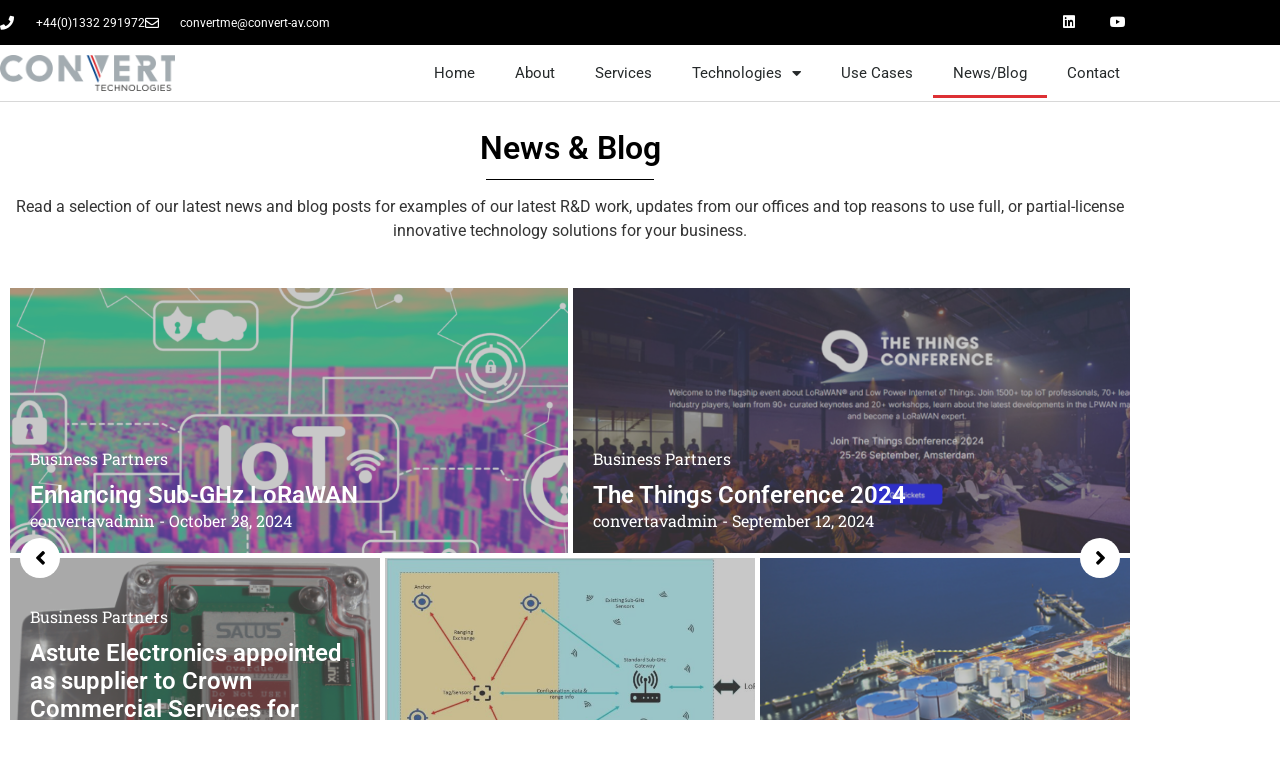

--- FILE ---
content_type: text/html; charset=UTF-8
request_url: https://convert-av.com/newsblog/
body_size: 14952
content:
<!doctype html>
<html lang="en-GB">
<head>
	<meta charset="UTF-8">
	<meta name="viewport" content="width=device-width, initial-scale=1">
	<link rel="profile" href="https://gmpg.org/xfn/11">
	<meta name='robots' content='noindex, nofollow' />
	<style>img:is([sizes="auto" i], [sizes^="auto," i]) { contain-intrinsic-size: 3000px 1500px }</style>
	
	<!-- This site is optimized with the Yoast SEO plugin v26.7 - https://yoast.com/wordpress/plugins/seo/ -->
	<title>News &amp; Blog - Convert Technologies</title>
	<meta property="og:locale" content="en_GB" />
	<meta property="og:type" content="article" />
	<meta property="og:title" content="News &amp; Blog - Convert Technologies" />
	<meta property="og:description" content="News &#038; Blog Read a selection of our latest news and blog posts for examples of our latest R&amp;D work, updates from our offices and top reasons to use full, or partial-license innovative technology solutions for your business. Business Partners Convert Technologies contribute to new Smart Wireless Innovation Facility at Nottingham Trent University Pete Eason [&hellip;]" />
	<meta property="og:url" content="https://convert-av.com/newsblog/" />
	<meta property="og:site_name" content="Convert Technologies" />
	<meta property="article:modified_time" content="2021-02-03T11:11:38+00:00" />
	<meta name="twitter:card" content="summary_large_image" />
	<meta name="twitter:label1" content="Estimated reading time" />
	<meta name="twitter:data1" content="3 minutes" />
	<script type="application/ld+json" class="yoast-schema-graph">{"@context":"https://schema.org","@graph":[{"@type":"WebPage","@id":"https://convert-av.com/newsblog/","url":"https://convert-av.com/newsblog/","name":"News & Blog - Convert Technologies","isPartOf":{"@id":"https://convert-av.com/#website"},"datePublished":"2020-07-24T12:12:21+00:00","dateModified":"2021-02-03T11:11:38+00:00","breadcrumb":{"@id":"https://convert-av.com/newsblog/#breadcrumb"},"inLanguage":"en-GB","potentialAction":[{"@type":"ReadAction","target":["https://convert-av.com/newsblog/"]}]},{"@type":"BreadcrumbList","@id":"https://convert-av.com/newsblog/#breadcrumb","itemListElement":[{"@type":"ListItem","position":1,"name":"Home","item":"https://convert-av.com/"},{"@type":"ListItem","position":2,"name":"News &#038; Blog"}]},{"@type":"WebSite","@id":"https://convert-av.com/#website","url":"https://convert-av.com/","name":"Convert Technologies","description":"Technology Licensing","publisher":{"@id":"https://convert-av.com/#organization"},"potentialAction":[{"@type":"SearchAction","target":{"@type":"EntryPoint","urlTemplate":"https://convert-av.com/?s={search_term_string}"},"query-input":{"@type":"PropertyValueSpecification","valueRequired":true,"valueName":"search_term_string"}}],"inLanguage":"en-GB"},{"@type":"Organization","@id":"https://convert-av.com/#organization","name":"Convert Technologies","url":"https://convert-av.com/","logo":{"@type":"ImageObject","inLanguage":"en-GB","@id":"https://convert-av.com/#/schema/logo/image/","url":"https://convert-av.com/wp-content/uploads/2020/07/convert-av-logo.png","contentUrl":"https://convert-av.com/wp-content/uploads/2020/07/convert-av-logo.png","width":2356,"height":486,"caption":"Convert Technologies"},"image":{"@id":"https://convert-av.com/#/schema/logo/image/"}}]}</script>
	<!-- / Yoast SEO plugin. -->


<link rel="alternate" type="application/rss+xml" title="Convert Technologies &raquo; Feed" href="https://convert-av.com/feed/" />
<link rel="alternate" type="application/rss+xml" title="Convert Technologies &raquo; Comments Feed" href="https://convert-av.com/comments/feed/" />
<script>
window._wpemojiSettings = {"baseUrl":"https:\/\/s.w.org\/images\/core\/emoji\/16.0.1\/72x72\/","ext":".png","svgUrl":"https:\/\/s.w.org\/images\/core\/emoji\/16.0.1\/svg\/","svgExt":".svg","source":{"concatemoji":"https:\/\/convert-av.com\/wp-includes\/js\/wp-emoji-release.min.js?ver=6.8.3"}};
/*! This file is auto-generated */
!function(s,n){var o,i,e;function c(e){try{var t={supportTests:e,timestamp:(new Date).valueOf()};sessionStorage.setItem(o,JSON.stringify(t))}catch(e){}}function p(e,t,n){e.clearRect(0,0,e.canvas.width,e.canvas.height),e.fillText(t,0,0);var t=new Uint32Array(e.getImageData(0,0,e.canvas.width,e.canvas.height).data),a=(e.clearRect(0,0,e.canvas.width,e.canvas.height),e.fillText(n,0,0),new Uint32Array(e.getImageData(0,0,e.canvas.width,e.canvas.height).data));return t.every(function(e,t){return e===a[t]})}function u(e,t){e.clearRect(0,0,e.canvas.width,e.canvas.height),e.fillText(t,0,0);for(var n=e.getImageData(16,16,1,1),a=0;a<n.data.length;a++)if(0!==n.data[a])return!1;return!0}function f(e,t,n,a){switch(t){case"flag":return n(e,"\ud83c\udff3\ufe0f\u200d\u26a7\ufe0f","\ud83c\udff3\ufe0f\u200b\u26a7\ufe0f")?!1:!n(e,"\ud83c\udde8\ud83c\uddf6","\ud83c\udde8\u200b\ud83c\uddf6")&&!n(e,"\ud83c\udff4\udb40\udc67\udb40\udc62\udb40\udc65\udb40\udc6e\udb40\udc67\udb40\udc7f","\ud83c\udff4\u200b\udb40\udc67\u200b\udb40\udc62\u200b\udb40\udc65\u200b\udb40\udc6e\u200b\udb40\udc67\u200b\udb40\udc7f");case"emoji":return!a(e,"\ud83e\udedf")}return!1}function g(e,t,n,a){var r="undefined"!=typeof WorkerGlobalScope&&self instanceof WorkerGlobalScope?new OffscreenCanvas(300,150):s.createElement("canvas"),o=r.getContext("2d",{willReadFrequently:!0}),i=(o.textBaseline="top",o.font="600 32px Arial",{});return e.forEach(function(e){i[e]=t(o,e,n,a)}),i}function t(e){var t=s.createElement("script");t.src=e,t.defer=!0,s.head.appendChild(t)}"undefined"!=typeof Promise&&(o="wpEmojiSettingsSupports",i=["flag","emoji"],n.supports={everything:!0,everythingExceptFlag:!0},e=new Promise(function(e){s.addEventListener("DOMContentLoaded",e,{once:!0})}),new Promise(function(t){var n=function(){try{var e=JSON.parse(sessionStorage.getItem(o));if("object"==typeof e&&"number"==typeof e.timestamp&&(new Date).valueOf()<e.timestamp+604800&&"object"==typeof e.supportTests)return e.supportTests}catch(e){}return null}();if(!n){if("undefined"!=typeof Worker&&"undefined"!=typeof OffscreenCanvas&&"undefined"!=typeof URL&&URL.createObjectURL&&"undefined"!=typeof Blob)try{var e="postMessage("+g.toString()+"("+[JSON.stringify(i),f.toString(),p.toString(),u.toString()].join(",")+"));",a=new Blob([e],{type:"text/javascript"}),r=new Worker(URL.createObjectURL(a),{name:"wpTestEmojiSupports"});return void(r.onmessage=function(e){c(n=e.data),r.terminate(),t(n)})}catch(e){}c(n=g(i,f,p,u))}t(n)}).then(function(e){for(var t in e)n.supports[t]=e[t],n.supports.everything=n.supports.everything&&n.supports[t],"flag"!==t&&(n.supports.everythingExceptFlag=n.supports.everythingExceptFlag&&n.supports[t]);n.supports.everythingExceptFlag=n.supports.everythingExceptFlag&&!n.supports.flag,n.DOMReady=!1,n.readyCallback=function(){n.DOMReady=!0}}).then(function(){return e}).then(function(){var e;n.supports.everything||(n.readyCallback(),(e=n.source||{}).concatemoji?t(e.concatemoji):e.wpemoji&&e.twemoji&&(t(e.twemoji),t(e.wpemoji)))}))}((window,document),window._wpemojiSettings);
</script>
<link rel='stylesheet' id='embedpress-css-css' href='https://convert-av.com/wp-content/plugins/embedpress/assets/css/embedpress.css?ver=1767624853' media='all' />
<link rel='stylesheet' id='embedpress-blocks-style-css' href='https://convert-av.com/wp-content/plugins/embedpress/assets/css/blocks.build.css?ver=1767624853' media='all' />
<link rel='stylesheet' id='embedpress-lazy-load-css-css' href='https://convert-av.com/wp-content/plugins/embedpress/assets/css/lazy-load.css?ver=1767624853' media='all' />
<style id='wp-emoji-styles-inline-css'>

	img.wp-smiley, img.emoji {
		display: inline !important;
		border: none !important;
		box-shadow: none !important;
		height: 1em !important;
		width: 1em !important;
		margin: 0 0.07em !important;
		vertical-align: -0.1em !important;
		background: none !important;
		padding: 0 !important;
	}
</style>
<style id='global-styles-inline-css'>
:root{--wp--preset--aspect-ratio--square: 1;--wp--preset--aspect-ratio--4-3: 4/3;--wp--preset--aspect-ratio--3-4: 3/4;--wp--preset--aspect-ratio--3-2: 3/2;--wp--preset--aspect-ratio--2-3: 2/3;--wp--preset--aspect-ratio--16-9: 16/9;--wp--preset--aspect-ratio--9-16: 9/16;--wp--preset--color--black: #000000;--wp--preset--color--cyan-bluish-gray: #abb8c3;--wp--preset--color--white: #ffffff;--wp--preset--color--pale-pink: #f78da7;--wp--preset--color--vivid-red: #cf2e2e;--wp--preset--color--luminous-vivid-orange: #ff6900;--wp--preset--color--luminous-vivid-amber: #fcb900;--wp--preset--color--light-green-cyan: #7bdcb5;--wp--preset--color--vivid-green-cyan: #00d084;--wp--preset--color--pale-cyan-blue: #8ed1fc;--wp--preset--color--vivid-cyan-blue: #0693e3;--wp--preset--color--vivid-purple: #9b51e0;--wp--preset--gradient--vivid-cyan-blue-to-vivid-purple: linear-gradient(135deg,rgba(6,147,227,1) 0%,rgb(155,81,224) 100%);--wp--preset--gradient--light-green-cyan-to-vivid-green-cyan: linear-gradient(135deg,rgb(122,220,180) 0%,rgb(0,208,130) 100%);--wp--preset--gradient--luminous-vivid-amber-to-luminous-vivid-orange: linear-gradient(135deg,rgba(252,185,0,1) 0%,rgba(255,105,0,1) 100%);--wp--preset--gradient--luminous-vivid-orange-to-vivid-red: linear-gradient(135deg,rgba(255,105,0,1) 0%,rgb(207,46,46) 100%);--wp--preset--gradient--very-light-gray-to-cyan-bluish-gray: linear-gradient(135deg,rgb(238,238,238) 0%,rgb(169,184,195) 100%);--wp--preset--gradient--cool-to-warm-spectrum: linear-gradient(135deg,rgb(74,234,220) 0%,rgb(151,120,209) 20%,rgb(207,42,186) 40%,rgb(238,44,130) 60%,rgb(251,105,98) 80%,rgb(254,248,76) 100%);--wp--preset--gradient--blush-light-purple: linear-gradient(135deg,rgb(255,206,236) 0%,rgb(152,150,240) 100%);--wp--preset--gradient--blush-bordeaux: linear-gradient(135deg,rgb(254,205,165) 0%,rgb(254,45,45) 50%,rgb(107,0,62) 100%);--wp--preset--gradient--luminous-dusk: linear-gradient(135deg,rgb(255,203,112) 0%,rgb(199,81,192) 50%,rgb(65,88,208) 100%);--wp--preset--gradient--pale-ocean: linear-gradient(135deg,rgb(255,245,203) 0%,rgb(182,227,212) 50%,rgb(51,167,181) 100%);--wp--preset--gradient--electric-grass: linear-gradient(135deg,rgb(202,248,128) 0%,rgb(113,206,126) 100%);--wp--preset--gradient--midnight: linear-gradient(135deg,rgb(2,3,129) 0%,rgb(40,116,252) 100%);--wp--preset--font-size--small: 13px;--wp--preset--font-size--medium: 20px;--wp--preset--font-size--large: 36px;--wp--preset--font-size--x-large: 42px;--wp--preset--spacing--20: 0.44rem;--wp--preset--spacing--30: 0.67rem;--wp--preset--spacing--40: 1rem;--wp--preset--spacing--50: 1.5rem;--wp--preset--spacing--60: 2.25rem;--wp--preset--spacing--70: 3.38rem;--wp--preset--spacing--80: 5.06rem;--wp--preset--shadow--natural: 6px 6px 9px rgba(0, 0, 0, 0.2);--wp--preset--shadow--deep: 12px 12px 50px rgba(0, 0, 0, 0.4);--wp--preset--shadow--sharp: 6px 6px 0px rgba(0, 0, 0, 0.2);--wp--preset--shadow--outlined: 6px 6px 0px -3px rgba(255, 255, 255, 1), 6px 6px rgba(0, 0, 0, 1);--wp--preset--shadow--crisp: 6px 6px 0px rgba(0, 0, 0, 1);}:root { --wp--style--global--content-size: 800px;--wp--style--global--wide-size: 1200px; }:where(body) { margin: 0; }.wp-site-blocks > .alignleft { float: left; margin-right: 2em; }.wp-site-blocks > .alignright { float: right; margin-left: 2em; }.wp-site-blocks > .aligncenter { justify-content: center; margin-left: auto; margin-right: auto; }:where(.wp-site-blocks) > * { margin-block-start: 24px; margin-block-end: 0; }:where(.wp-site-blocks) > :first-child { margin-block-start: 0; }:where(.wp-site-blocks) > :last-child { margin-block-end: 0; }:root { --wp--style--block-gap: 24px; }:root :where(.is-layout-flow) > :first-child{margin-block-start: 0;}:root :where(.is-layout-flow) > :last-child{margin-block-end: 0;}:root :where(.is-layout-flow) > *{margin-block-start: 24px;margin-block-end: 0;}:root :where(.is-layout-constrained) > :first-child{margin-block-start: 0;}:root :where(.is-layout-constrained) > :last-child{margin-block-end: 0;}:root :where(.is-layout-constrained) > *{margin-block-start: 24px;margin-block-end: 0;}:root :where(.is-layout-flex){gap: 24px;}:root :where(.is-layout-grid){gap: 24px;}.is-layout-flow > .alignleft{float: left;margin-inline-start: 0;margin-inline-end: 2em;}.is-layout-flow > .alignright{float: right;margin-inline-start: 2em;margin-inline-end: 0;}.is-layout-flow > .aligncenter{margin-left: auto !important;margin-right: auto !important;}.is-layout-constrained > .alignleft{float: left;margin-inline-start: 0;margin-inline-end: 2em;}.is-layout-constrained > .alignright{float: right;margin-inline-start: 2em;margin-inline-end: 0;}.is-layout-constrained > .aligncenter{margin-left: auto !important;margin-right: auto !important;}.is-layout-constrained > :where(:not(.alignleft):not(.alignright):not(.alignfull)){max-width: var(--wp--style--global--content-size);margin-left: auto !important;margin-right: auto !important;}.is-layout-constrained > .alignwide{max-width: var(--wp--style--global--wide-size);}body .is-layout-flex{display: flex;}.is-layout-flex{flex-wrap: wrap;align-items: center;}.is-layout-flex > :is(*, div){margin: 0;}body .is-layout-grid{display: grid;}.is-layout-grid > :is(*, div){margin: 0;}body{padding-top: 0px;padding-right: 0px;padding-bottom: 0px;padding-left: 0px;}a:where(:not(.wp-element-button)){text-decoration: underline;}:root :where(.wp-element-button, .wp-block-button__link){background-color: #32373c;border-width: 0;color: #fff;font-family: inherit;font-size: inherit;line-height: inherit;padding: calc(0.667em + 2px) calc(1.333em + 2px);text-decoration: none;}.has-black-color{color: var(--wp--preset--color--black) !important;}.has-cyan-bluish-gray-color{color: var(--wp--preset--color--cyan-bluish-gray) !important;}.has-white-color{color: var(--wp--preset--color--white) !important;}.has-pale-pink-color{color: var(--wp--preset--color--pale-pink) !important;}.has-vivid-red-color{color: var(--wp--preset--color--vivid-red) !important;}.has-luminous-vivid-orange-color{color: var(--wp--preset--color--luminous-vivid-orange) !important;}.has-luminous-vivid-amber-color{color: var(--wp--preset--color--luminous-vivid-amber) !important;}.has-light-green-cyan-color{color: var(--wp--preset--color--light-green-cyan) !important;}.has-vivid-green-cyan-color{color: var(--wp--preset--color--vivid-green-cyan) !important;}.has-pale-cyan-blue-color{color: var(--wp--preset--color--pale-cyan-blue) !important;}.has-vivid-cyan-blue-color{color: var(--wp--preset--color--vivid-cyan-blue) !important;}.has-vivid-purple-color{color: var(--wp--preset--color--vivid-purple) !important;}.has-black-background-color{background-color: var(--wp--preset--color--black) !important;}.has-cyan-bluish-gray-background-color{background-color: var(--wp--preset--color--cyan-bluish-gray) !important;}.has-white-background-color{background-color: var(--wp--preset--color--white) !important;}.has-pale-pink-background-color{background-color: var(--wp--preset--color--pale-pink) !important;}.has-vivid-red-background-color{background-color: var(--wp--preset--color--vivid-red) !important;}.has-luminous-vivid-orange-background-color{background-color: var(--wp--preset--color--luminous-vivid-orange) !important;}.has-luminous-vivid-amber-background-color{background-color: var(--wp--preset--color--luminous-vivid-amber) !important;}.has-light-green-cyan-background-color{background-color: var(--wp--preset--color--light-green-cyan) !important;}.has-vivid-green-cyan-background-color{background-color: var(--wp--preset--color--vivid-green-cyan) !important;}.has-pale-cyan-blue-background-color{background-color: var(--wp--preset--color--pale-cyan-blue) !important;}.has-vivid-cyan-blue-background-color{background-color: var(--wp--preset--color--vivid-cyan-blue) !important;}.has-vivid-purple-background-color{background-color: var(--wp--preset--color--vivid-purple) !important;}.has-black-border-color{border-color: var(--wp--preset--color--black) !important;}.has-cyan-bluish-gray-border-color{border-color: var(--wp--preset--color--cyan-bluish-gray) !important;}.has-white-border-color{border-color: var(--wp--preset--color--white) !important;}.has-pale-pink-border-color{border-color: var(--wp--preset--color--pale-pink) !important;}.has-vivid-red-border-color{border-color: var(--wp--preset--color--vivid-red) !important;}.has-luminous-vivid-orange-border-color{border-color: var(--wp--preset--color--luminous-vivid-orange) !important;}.has-luminous-vivid-amber-border-color{border-color: var(--wp--preset--color--luminous-vivid-amber) !important;}.has-light-green-cyan-border-color{border-color: var(--wp--preset--color--light-green-cyan) !important;}.has-vivid-green-cyan-border-color{border-color: var(--wp--preset--color--vivid-green-cyan) !important;}.has-pale-cyan-blue-border-color{border-color: var(--wp--preset--color--pale-cyan-blue) !important;}.has-vivid-cyan-blue-border-color{border-color: var(--wp--preset--color--vivid-cyan-blue) !important;}.has-vivid-purple-border-color{border-color: var(--wp--preset--color--vivid-purple) !important;}.has-vivid-cyan-blue-to-vivid-purple-gradient-background{background: var(--wp--preset--gradient--vivid-cyan-blue-to-vivid-purple) !important;}.has-light-green-cyan-to-vivid-green-cyan-gradient-background{background: var(--wp--preset--gradient--light-green-cyan-to-vivid-green-cyan) !important;}.has-luminous-vivid-amber-to-luminous-vivid-orange-gradient-background{background: var(--wp--preset--gradient--luminous-vivid-amber-to-luminous-vivid-orange) !important;}.has-luminous-vivid-orange-to-vivid-red-gradient-background{background: var(--wp--preset--gradient--luminous-vivid-orange-to-vivid-red) !important;}.has-very-light-gray-to-cyan-bluish-gray-gradient-background{background: var(--wp--preset--gradient--very-light-gray-to-cyan-bluish-gray) !important;}.has-cool-to-warm-spectrum-gradient-background{background: var(--wp--preset--gradient--cool-to-warm-spectrum) !important;}.has-blush-light-purple-gradient-background{background: var(--wp--preset--gradient--blush-light-purple) !important;}.has-blush-bordeaux-gradient-background{background: var(--wp--preset--gradient--blush-bordeaux) !important;}.has-luminous-dusk-gradient-background{background: var(--wp--preset--gradient--luminous-dusk) !important;}.has-pale-ocean-gradient-background{background: var(--wp--preset--gradient--pale-ocean) !important;}.has-electric-grass-gradient-background{background: var(--wp--preset--gradient--electric-grass) !important;}.has-midnight-gradient-background{background: var(--wp--preset--gradient--midnight) !important;}.has-small-font-size{font-size: var(--wp--preset--font-size--small) !important;}.has-medium-font-size{font-size: var(--wp--preset--font-size--medium) !important;}.has-large-font-size{font-size: var(--wp--preset--font-size--large) !important;}.has-x-large-font-size{font-size: var(--wp--preset--font-size--x-large) !important;}
:root :where(.wp-block-pullquote){font-size: 1.5em;line-height: 1.6;}
</style>
<link rel='stylesheet' id='wp-components-css' href='https://convert-av.com/wp-includes/css/dist/components/style.min.css?ver=6.8.3' media='all' />
<link rel='stylesheet' id='godaddy-styles-css' href='https://convert-av.com/wp-content/mu-plugins/vendor/wpex/godaddy-launch/includes/Dependencies/GoDaddy/Styles/build/latest.css?ver=2.0.2' media='all' />
<link rel='stylesheet' id='hello-elementor-theme-style-css' href='https://convert-av.com/wp-content/themes/hello-elementor/assets/css/theme.css?ver=3.4.5' media='all' />
<link rel='stylesheet' id='hello-elementor-child-style-css' href='https://convert-av.com/wp-content/themes/hello-theme-child-master/style.css?ver=1.0.0' media='all' />
<link rel='stylesheet' id='hello-elementor-css' href='https://convert-av.com/wp-content/themes/hello-elementor/assets/css/reset.css?ver=3.4.5' media='all' />
<link rel='stylesheet' id='hello-elementor-header-footer-css' href='https://convert-av.com/wp-content/themes/hello-elementor/assets/css/header-footer.css?ver=3.4.5' media='all' />
<link rel='stylesheet' id='elementor-frontend-css' href='https://convert-av.com/wp-content/plugins/elementor/assets/css/frontend.min.css?ver=3.34.1' media='all' />
<link rel='stylesheet' id='widget-icon-list-css' href='https://convert-av.com/wp-content/plugins/elementor/assets/css/widget-icon-list.min.css?ver=3.34.1' media='all' />
<link rel='stylesheet' id='widget-social-icons-css' href='https://convert-av.com/wp-content/plugins/elementor/assets/css/widget-social-icons.min.css?ver=3.34.1' media='all' />
<link rel='stylesheet' id='e-apple-webkit-css' href='https://convert-av.com/wp-content/plugins/elementor/assets/css/conditionals/apple-webkit.min.css?ver=3.34.1' media='all' />
<link rel='stylesheet' id='widget-image-css' href='https://convert-av.com/wp-content/plugins/elementor/assets/css/widget-image.min.css?ver=3.34.1' media='all' />
<link rel='stylesheet' id='widget-nav-menu-css' href='https://convert-av.com/wp-content/plugins/elementor-pro/assets/css/widget-nav-menu.min.css?ver=3.34.0' media='all' />
<link rel='stylesheet' id='widget-menu-anchor-css' href='https://convert-av.com/wp-content/plugins/elementor/assets/css/widget-menu-anchor.min.css?ver=3.34.1' media='all' />
<link rel='stylesheet' id='widget-heading-css' href='https://convert-av.com/wp-content/plugins/elementor/assets/css/widget-heading.min.css?ver=3.34.1' media='all' />
<link rel='stylesheet' id='widget-divider-css' href='https://convert-av.com/wp-content/plugins/elementor/assets/css/widget-divider.min.css?ver=3.34.1' media='all' />
<link rel='stylesheet' id='widget-form-css' href='https://convert-av.com/wp-content/plugins/elementor-pro/assets/css/widget-form.min.css?ver=3.34.0' media='all' />
<link rel='stylesheet' id='widget-spacer-css' href='https://convert-av.com/wp-content/plugins/elementor/assets/css/widget-spacer.min.css?ver=3.34.1' media='all' />
<link rel='stylesheet' id='elementor-icons-css' href='https://convert-av.com/wp-content/plugins/elementor/assets/lib/eicons/css/elementor-icons.min.css?ver=5.45.0' media='all' />
<link rel='stylesheet' id='elementor-post-10-css' href='https://convert-av.com/wp-content/uploads/elementor/css/post-10.css?ver=1768316044' media='all' />
<link rel='stylesheet' id='pp-extensions-css' href='https://convert-av.com/wp-content/plugins/powerpack-elements/assets/css/min/extensions.min.css?ver=2.12.15' media='all' />
<link rel='stylesheet' id='pp-tooltip-css' href='https://convert-av.com/wp-content/plugins/powerpack-elements/assets/css/min/tooltip.min.css?ver=2.12.15' media='all' />
<link rel='stylesheet' id='swiper-css' href='https://convert-av.com/wp-content/plugins/elementor/assets/lib/swiper/v8/css/swiper.min.css?ver=8.4.5' media='all' />
<link rel='stylesheet' id='e-swiper-css' href='https://convert-av.com/wp-content/plugins/elementor/assets/css/conditionals/e-swiper.min.css?ver=3.34.1' media='all' />
<link rel='stylesheet' id='pp-swiper-css' href='https://convert-av.com/wp-content/plugins/powerpack-elements/assets/css/min/pp-swiper.min.css?ver=2.12.15' media='all' />
<link rel='stylesheet' id='widget-pp-tiled-posts-css' href='https://convert-av.com/wp-content/plugins/powerpack-elements/assets/css/min/widget-tiled-posts.min.css?ver=2.12.15' media='all' />
<link rel='stylesheet' id='elementor-post-157-css' href='https://convert-av.com/wp-content/uploads/elementor/css/post-157.css?ver=1768317592' media='all' />
<link rel='stylesheet' id='elementor-post-11-css' href='https://convert-av.com/wp-content/uploads/elementor/css/post-11.css?ver=1768316044' media='all' />
<link rel='stylesheet' id='elementor-post-48-css' href='https://convert-av.com/wp-content/uploads/elementor/css/post-48.css?ver=1768316044' media='all' />
<link rel='stylesheet' id='eael-general-css' href='https://convert-av.com/wp-content/plugins/essential-addons-for-elementor-lite/assets/front-end/css/view/general.min.css?ver=6.5.7' media='all' />
<link rel='stylesheet' id='elementor-gf-local-roboto-css' href='https://convert-av.com/wp-content/uploads/elementor/google-fonts/css/roboto.css?ver=1742344753' media='all' />
<link rel='stylesheet' id='elementor-gf-local-robotoslab-css' href='https://convert-av.com/wp-content/uploads/elementor/google-fonts/css/robotoslab.css?ver=1742344790' media='all' />
<link rel='stylesheet' id='elementor-icons-shared-0-css' href='https://convert-av.com/wp-content/plugins/elementor/assets/lib/font-awesome/css/fontawesome.min.css?ver=5.15.3' media='all' />
<link rel='stylesheet' id='elementor-icons-fa-solid-css' href='https://convert-av.com/wp-content/plugins/elementor/assets/lib/font-awesome/css/solid.min.css?ver=5.15.3' media='all' />
<link rel='stylesheet' id='elementor-icons-fa-regular-css' href='https://convert-av.com/wp-content/plugins/elementor/assets/lib/font-awesome/css/regular.min.css?ver=5.15.3' media='all' />
<link rel='stylesheet' id='elementor-icons-fa-brands-css' href='https://convert-av.com/wp-content/plugins/elementor/assets/lib/font-awesome/css/brands.min.css?ver=5.15.3' media='all' />
<script id="jquery-core-js-extra">
var pp = {"ajax_url":"https:\/\/convert-av.com\/wp-admin\/admin-ajax.php"};
</script>
<script src="https://convert-av.com/wp-includes/js/jquery/jquery.min.js?ver=3.7.1" id="jquery-core-js"></script>
<script src="https://convert-av.com/wp-includes/js/jquery/jquery-migrate.min.js?ver=3.4.1" id="jquery-migrate-js"></script>
<link rel="https://api.w.org/" href="https://convert-av.com/wp-json/" /><link rel="alternate" title="JSON" type="application/json" href="https://convert-av.com/wp-json/wp/v2/pages/157" /><link rel="EditURI" type="application/rsd+xml" title="RSD" href="https://convert-av.com/xmlrpc.php?rsd" />
<link rel='shortlink' href='https://convert-av.com/?p=157' />
<link rel="alternate" title="oEmbed (JSON)" type="application/json+oembed" href="https://convert-av.com/wp-json/oembed/1.0/embed?url=https%3A%2F%2Fconvert-av.com%2Fnewsblog%2F" />
<link rel="alternate" title="oEmbed (XML)" type="text/xml+oembed" href="https://convert-av.com/wp-json/oembed/1.0/embed?url=https%3A%2F%2Fconvert-av.com%2Fnewsblog%2F&#038;format=xml" />

		<!-- GA Google Analytics @ https://m0n.co/ga -->
		<script async src="https://www.googletagmanager.com/gtag/js?id=G-QEDTX4VHSK"></script>
		<script>
			window.dataLayer = window.dataLayer || [];
			function gtag(){dataLayer.push(arguments);}
			gtag('js', new Date());
			gtag('config', 'G-QEDTX4VHSK');
		</script>

	<meta name="generator" content="Elementor 3.34.1; features: additional_custom_breakpoints; settings: css_print_method-external, google_font-enabled, font_display-auto">
			<style>
				.e-con.e-parent:nth-of-type(n+4):not(.e-lazyloaded):not(.e-no-lazyload),
				.e-con.e-parent:nth-of-type(n+4):not(.e-lazyloaded):not(.e-no-lazyload) * {
					background-image: none !important;
				}
				@media screen and (max-height: 1024px) {
					.e-con.e-parent:nth-of-type(n+3):not(.e-lazyloaded):not(.e-no-lazyload),
					.e-con.e-parent:nth-of-type(n+3):not(.e-lazyloaded):not(.e-no-lazyload) * {
						background-image: none !important;
					}
				}
				@media screen and (max-height: 640px) {
					.e-con.e-parent:nth-of-type(n+2):not(.e-lazyloaded):not(.e-no-lazyload),
					.e-con.e-parent:nth-of-type(n+2):not(.e-lazyloaded):not(.e-no-lazyload) * {
						background-image: none !important;
					}
				}
			</style>
			<link rel="icon" href="https://convert-av.com/wp-content/uploads/2020/07/cropped-convert-av-logo-fav-32x32.png" sizes="32x32" />
<link rel="icon" href="https://convert-av.com/wp-content/uploads/2020/07/cropped-convert-av-logo-fav-192x192.png" sizes="192x192" />
<link rel="apple-touch-icon" href="https://convert-av.com/wp-content/uploads/2020/07/cropped-convert-av-logo-fav-180x180.png" />
<meta name="msapplication-TileImage" content="https://convert-av.com/wp-content/uploads/2020/07/cropped-convert-av-logo-fav-270x270.png" />
		<style id="wp-custom-css">
			body {font-family: "Roboto", arial, sans-serif !important;}		</style>
		</head>
<body class="wp-singular page-template page-template-elementor_header_footer page page-id-157 wp-custom-logo wp-embed-responsive wp-theme-hello-elementor wp-child-theme-hello-theme-child-master eio-default hello-elementor-default elementor-default elementor-template-full-width elementor-kit-10 elementor-page elementor-page-157">


<a class="skip-link screen-reader-text" href="#content">Skip to content</a>

		<header data-elementor-type="header" data-elementor-id="11" class="elementor elementor-11 elementor-location-header" data-elementor-post-type="elementor_library">
					<section class="elementor-section elementor-top-section elementor-element elementor-element-f81c615 elementor-section-height-min-height elementor-section-content-middle elementor-section-boxed elementor-section-height-default elementor-section-items-middle" data-id="f81c615" data-element_type="section" data-settings="{&quot;background_background&quot;:&quot;classic&quot;}">
						<div class="elementor-container elementor-column-gap-no">
					<div class="elementor-column elementor-col-50 elementor-top-column elementor-element elementor-element-74ff7816" data-id="74ff7816" data-element_type="column">
			<div class="elementor-widget-wrap elementor-element-populated">
						<div class="elementor-element elementor-element-67f89264 elementor-icon-list--layout-inline elementor-mobile-align-center elementor-hidden-phone elementor-list-item-link-full_width elementor-widget elementor-widget-icon-list" data-id="67f89264" data-element_type="widget" data-widget_type="icon-list.default">
				<div class="elementor-widget-container">
							<ul class="elementor-icon-list-items elementor-inline-items">
							<li class="elementor-icon-list-item elementor-inline-item">
											<span class="elementor-icon-list-icon">
							<i aria-hidden="true" class="fas fa-phone"></i>						</span>
										<span class="elementor-icon-list-text">+44(0)1332 291972</span>
									</li>
								<li class="elementor-icon-list-item elementor-inline-item">
											<a href="mailto:convert-me@convert-av.com">

												<span class="elementor-icon-list-icon">
							<i aria-hidden="true" class="far fa-envelope"></i>						</span>
										<span class="elementor-icon-list-text">convertme@convert-av.com</span>
											</a>
									</li>
						</ul>
						</div>
				</div>
					</div>
		</div>
				<div class="elementor-column elementor-col-50 elementor-top-column elementor-element elementor-element-f7809aa" data-id="f7809aa" data-element_type="column">
			<div class="elementor-widget-wrap elementor-element-populated">
						<div class="elementor-element elementor-element-a00597c e-grid-align-right elementor-shape-square e-grid-align-mobile-center elementor-grid-0 elementor-widget elementor-widget-social-icons" data-id="a00597c" data-element_type="widget" data-widget_type="social-icons.default">
				<div class="elementor-widget-container">
							<div class="elementor-social-icons-wrapper elementor-grid" role="list">
							<span class="elementor-grid-item" role="listitem">
					<a class="elementor-icon elementor-social-icon elementor-social-icon-linkedin elementor-repeater-item-bbd8e5a" href="https://www.linkedin.com/company/convert-technologies" target="_blank">
						<span class="elementor-screen-only">Linkedin</span>
						<i aria-hidden="true" class="fab fa-linkedin"></i>					</a>
				</span>
							<span class="elementor-grid-item" role="listitem">
					<a class="elementor-icon elementor-social-icon elementor-social-icon-youtube elementor-repeater-item-4b27cd1" href="https://www.youtube.com/channel/UCuIKxLKFVx-VYPJKg2AtZpg" target="_blank">
						<span class="elementor-screen-only">Youtube</span>
						<i aria-hidden="true" class="fab fa-youtube"></i>					</a>
				</span>
					</div>
						</div>
				</div>
					</div>
		</div>
					</div>
		</section>
				<section class="elementor-section elementor-top-section elementor-element elementor-element-4ec025f5 elementor-section-content-middle elementor-section-boxed elementor-section-height-default elementor-section-height-default" data-id="4ec025f5" data-element_type="section">
						<div class="elementor-container elementor-column-gap-no">
					<div class="elementor-column elementor-col-50 elementor-top-column elementor-element elementor-element-3bfe95a2" data-id="3bfe95a2" data-element_type="column">
			<div class="elementor-widget-wrap elementor-element-populated">
						<div class="elementor-element elementor-element-62a60ff7 elementor-widget elementor-widget-theme-site-logo elementor-widget-image" data-id="62a60ff7" data-element_type="widget" data-widget_type="theme-site-logo.default">
				<div class="elementor-widget-container">
											<a href="https://convert-av.com">
			<img width="2356" height="486" src="https://convert-av.com/wp-content/uploads/2020/07/convert-av-logo.png" class="attachment-full size-full wp-image-18" alt="Convert Technologies Logo" srcset="https://convert-av.com/wp-content/uploads/2020/07/convert-av-logo.png 2356w, https://convert-av.com/wp-content/uploads/2020/07/convert-av-logo-300x62.png 300w, https://convert-av.com/wp-content/uploads/2020/07/convert-av-logo-1024x211.png 1024w, https://convert-av.com/wp-content/uploads/2020/07/convert-av-logo-768x158.png 768w, https://convert-av.com/wp-content/uploads/2020/07/convert-av-logo-1536x317.png 1536w, https://convert-av.com/wp-content/uploads/2020/07/convert-av-logo-2048x422.png 2048w" sizes="(max-width: 2356px) 100vw, 2356px" />				</a>
											</div>
				</div>
					</div>
		</div>
				<div class="elementor-column elementor-col-50 elementor-top-column elementor-element elementor-element-c123b4" data-id="c123b4" data-element_type="column">
			<div class="elementor-widget-wrap elementor-element-populated">
						<div class="elementor-element elementor-element-2c23d426 elementor-nav-menu__align-end elementor-nav-menu--stretch elementor-nav-menu--dropdown-tablet elementor-nav-menu__text-align-aside elementor-nav-menu--toggle elementor-nav-menu--burger elementor-widget elementor-widget-nav-menu" data-id="2c23d426" data-element_type="widget" data-settings="{&quot;full_width&quot;:&quot;stretch&quot;,&quot;layout&quot;:&quot;horizontal&quot;,&quot;submenu_icon&quot;:{&quot;value&quot;:&quot;&lt;i class=\&quot;fas fa-caret-down\&quot; aria-hidden=\&quot;true\&quot;&gt;&lt;\/i&gt;&quot;,&quot;library&quot;:&quot;fa-solid&quot;},&quot;toggle&quot;:&quot;burger&quot;}" data-widget_type="nav-menu.default">
				<div class="elementor-widget-container">
								<nav aria-label="Menu" class="elementor-nav-menu--main elementor-nav-menu__container elementor-nav-menu--layout-horizontal e--pointer-underline e--animation-fade">
				<ul id="menu-1-2c23d426" class="elementor-nav-menu"><li class="menu-item menu-item-type-post_type menu-item-object-page menu-item-home menu-item-81"><a href="https://convert-av.com/" class="elementor-item">Home</a></li>
<li class="menu-item menu-item-type-post_type menu-item-object-page menu-item-82"><a href="https://convert-av.com/about/" class="elementor-item">About</a></li>
<li class="menu-item menu-item-type-post_type menu-item-object-page menu-item-7787"><a href="https://convert-av.com/services-2/" class="elementor-item">Services</a></li>
<li class="menu-item menu-item-type-post_type menu-item-object-page menu-item-has-children menu-item-7947"><a href="https://convert-av.com/tact/" class="elementor-item">Technologies</a>
<ul class="sub-menu elementor-nav-menu--dropdown">
	<li class="menu-item menu-item-type-post_type menu-item-object-page menu-item-7958"><a href="https://convert-av.com/tact/" class="elementor-sub-item">TaCT</a></li>
	<li class="menu-item menu-item-type-post_type menu-item-object-page menu-item-329"><a href="https://convert-av.com/i-tag-range/" class="elementor-sub-item">Intelligent Tag Range</a></li>
	<li class="menu-item menu-item-type-post_type menu-item-object-page menu-item-8530"><a href="https://convert-av.com/pal-tech/" class="elementor-sub-item">PAL Technology</a></li>
</ul>
</li>
<li class="menu-item menu-item-type-post_type menu-item-object-page menu-item-86"><a href="https://convert-av.com/use-cases/" class="elementor-item">Use Cases</a></li>
<li class="menu-item menu-item-type-post_type menu-item-object-page current-menu-item page_item page-item-157 current_page_item menu-item-159"><a href="https://convert-av.com/newsblog/" aria-current="page" class="elementor-item elementor-item-active">News/Blog</a></li>
<li class="menu-item menu-item-type-post_type menu-item-object-page menu-item-83"><a href="https://convert-av.com/contact/" class="elementor-item">Contact</a></li>
</ul>			</nav>
					<div class="elementor-menu-toggle" role="button" tabindex="0" aria-label="Menu Toggle" aria-expanded="false">
			<i aria-hidden="true" role="presentation" class="elementor-menu-toggle__icon--open eicon-menu-bar"></i><i aria-hidden="true" role="presentation" class="elementor-menu-toggle__icon--close eicon-close"></i>		</div>
					<nav class="elementor-nav-menu--dropdown elementor-nav-menu__container" aria-hidden="true">
				<ul id="menu-2-2c23d426" class="elementor-nav-menu"><li class="menu-item menu-item-type-post_type menu-item-object-page menu-item-home menu-item-81"><a href="https://convert-av.com/" class="elementor-item" tabindex="-1">Home</a></li>
<li class="menu-item menu-item-type-post_type menu-item-object-page menu-item-82"><a href="https://convert-av.com/about/" class="elementor-item" tabindex="-1">About</a></li>
<li class="menu-item menu-item-type-post_type menu-item-object-page menu-item-7787"><a href="https://convert-av.com/services-2/" class="elementor-item" tabindex="-1">Services</a></li>
<li class="menu-item menu-item-type-post_type menu-item-object-page menu-item-has-children menu-item-7947"><a href="https://convert-av.com/tact/" class="elementor-item" tabindex="-1">Technologies</a>
<ul class="sub-menu elementor-nav-menu--dropdown">
	<li class="menu-item menu-item-type-post_type menu-item-object-page menu-item-7958"><a href="https://convert-av.com/tact/" class="elementor-sub-item" tabindex="-1">TaCT</a></li>
	<li class="menu-item menu-item-type-post_type menu-item-object-page menu-item-329"><a href="https://convert-av.com/i-tag-range/" class="elementor-sub-item" tabindex="-1">Intelligent Tag Range</a></li>
	<li class="menu-item menu-item-type-post_type menu-item-object-page menu-item-8530"><a href="https://convert-av.com/pal-tech/" class="elementor-sub-item" tabindex="-1">PAL Technology</a></li>
</ul>
</li>
<li class="menu-item menu-item-type-post_type menu-item-object-page menu-item-86"><a href="https://convert-av.com/use-cases/" class="elementor-item" tabindex="-1">Use Cases</a></li>
<li class="menu-item menu-item-type-post_type menu-item-object-page current-menu-item page_item page-item-157 current_page_item menu-item-159"><a href="https://convert-av.com/newsblog/" aria-current="page" class="elementor-item elementor-item-active" tabindex="-1">News/Blog</a></li>
<li class="menu-item menu-item-type-post_type menu-item-object-page menu-item-83"><a href="https://convert-av.com/contact/" class="elementor-item" tabindex="-1">Contact</a></li>
</ul>			</nav>
						</div>
				</div>
					</div>
		</div>
					</div>
		</section>
				</header>
				<div data-elementor-type="wp-page" data-elementor-id="157" class="elementor elementor-157" data-elementor-post-type="page">
						<section class="elementor-section elementor-top-section elementor-element elementor-element-90f5654 elementor-section-boxed elementor-section-height-default elementor-section-height-default" data-id="90f5654" data-element_type="section" data-settings="{&quot;background_background&quot;:&quot;classic&quot;}">
						<div class="elementor-container elementor-column-gap-default">
					<div class="elementor-column elementor-col-100 elementor-top-column elementor-element elementor-element-a3ea86f" data-id="a3ea86f" data-element_type="column">
			<div class="elementor-widget-wrap elementor-element-populated">
						<div class="elementor-element elementor-element-46fd8ae elementor-widget elementor-widget-heading" data-id="46fd8ae" data-element_type="widget" data-widget_type="heading.default">
				<div class="elementor-widget-container">
					<h2 class="elementor-heading-title elementor-size-default">News &amp; Blog</h2>				</div>
				</div>
				<div class="elementor-element elementor-element-4d18bf5 elementor-widget-divider--view-line elementor-widget elementor-widget-divider" data-id="4d18bf5" data-element_type="widget" data-widget_type="divider.default">
				<div class="elementor-widget-container">
							<div class="elementor-divider">
			<span class="elementor-divider-separator">
						</span>
		</div>
						</div>
				</div>
				<div class="elementor-element elementor-element-cbe1fc3 elementor-widget elementor-widget-text-editor" data-id="cbe1fc3" data-element_type="widget" data-widget_type="text-editor.default">
				<div class="elementor-widget-container">
									<p>Read a selection of our latest news and blog posts for examples of our latest R&amp;D work, updates from our offices and top reasons to use full, or partial-license innovative technology solutions for your business.</p>								</div>
				</div>
					</div>
		</div>
					</div>
		</section>
				<section class="elementor-section elementor-top-section elementor-element elementor-element-3efdbe7 elementor-section-boxed elementor-section-height-default elementor-section-height-default" data-id="3efdbe7" data-element_type="section">
						<div class="elementor-container elementor-column-gap-default">
					<div class="elementor-column elementor-col-100 elementor-top-column elementor-element elementor-element-993473a" data-id="993473a" data-element_type="column">
			<div class="elementor-widget-wrap elementor-element-populated">
						<div class="elementor-element elementor-element-db7cc3c elementor-widget elementor-widget-pp-magazine-slider" data-id="db7cc3c" data-element_type="widget" data-settings="{&quot;pause_on_hover&quot;:&quot;yes&quot;}" data-widget_type="pp-magazine-slider.default">
				<div class="elementor-widget-container">
							<div class="swiper-container-wrap">
			<div class="pp-magazine-slider pp-swiper-slider pp-tiled-posts pp-tiled-posts-layout-5 swiper" data-slider-settings="{&quot;direction&quot;:&quot;horizontal&quot;,&quot;speed&quot;:600,&quot;slides_per_view&quot;:1,&quot;slides_to_scroll&quot;:1,&quot;space_between&quot;:10,&quot;auto_height&quot;:true,&quot;loop&quot;:&quot;yes&quot;,&quot;autoplay&quot;:&quot;yes&quot;,&quot;autoplay_speed&quot;:3000,&quot;show_arrows&quot;:true,&quot;slides_per_view_mobile&quot;:1,&quot;slides_per_view_tablet&quot;:1}">
				<div class="swiper-wrapper">
								<div class="pp-tiled-posts-slide swiper-slide">
					<div class="pp-tiled-post pp-tiled-post-1 pp-tiled-post-medium">
			<div class="pp-tiled-post-bg pp-media-background " style="background-image:url(https://convert-av.com/wp-content/uploads/2024/10/IoT-Security-min-768x479.png)">
				<a class="pp-post-link" href="https://convert-av.com/2024/10/enhancing-sub-ghz-lorawan/" title="Enhancing Sub-GHz LoRaWAN"></a>
			</div>
			<div class="pp-tiled-post-content pp-tiled-post-content-bottom">
															<div class="pp-post-categories pp-post-categories-style-1">
							<span>
								Business Partners							</span>
						</div>
																							<header>
						<h2 class="pp-tiled-post-title">
							Enhancing Sub-GHz LoRaWAN						</h2>
					</header>
													<div class="pp-tiled-posts-meta">
													<span class="pp-post-author">
								convertavadmin							</span>
												<span class="pp-post-date"><span class="screen-reader-text">Posted on </span>October 28, 2024</span>					</div>
				
				
							</div>
		</div>
				<div class="pp-tiled-post pp-tiled-post-2 pp-tiled-post-medium">
			<div class="pp-tiled-post-bg pp-media-background " style="background-image:url(https://convert-av.com/wp-content/uploads/2024/09/TTN-Website-768x305.png)">
				<a class="pp-post-link" href="https://convert-av.com/2024/09/the-things-conference-2024/" title="The Things Conference 2024"></a>
			</div>
			<div class="pp-tiled-post-content pp-tiled-post-content-bottom">
															<div class="pp-post-categories pp-post-categories-style-1">
							<span>
								Business Partners							</span>
						</div>
																							<header>
						<h2 class="pp-tiled-post-title">
							The Things Conference 2024						</h2>
					</header>
													<div class="pp-tiled-posts-meta">
													<span class="pp-post-author">
								convertavadmin							</span>
												<span class="pp-post-date"><span class="screen-reader-text">Posted on </span>September 12, 2024</span>					</div>
				
				
							</div>
		</div>
				<div class="pp-tiled-post pp-tiled-post-3 pp-tiled-post-small">
			<div class="pp-tiled-post-bg pp-media-background " style="background-image:url(https://convert-av.com/wp-content/uploads/2024/08/SALUS-i-Tag-768x646.png)">
				<a class="pp-post-link" href="https://convert-av.com/2024/08/astute-crown-commercial-services-salus/" title="Astute Electronics appointed as supplier to Crown Commercial Services for SALUS asset tracking technology"></a>
			</div>
			<div class="pp-tiled-post-content pp-tiled-post-content-bottom">
															<div class="pp-post-categories pp-post-categories-style-1">
							<span>
								Business Partners							</span>
						</div>
																							<header>
						<h2 class="pp-tiled-post-title">
							Astute Electronics appointed as supplier to Crown Commercial Services for SALUS asset tracking technology						</h2>
					</header>
													<div class="pp-tiled-posts-meta">
													<span class="pp-post-author">
								convertavadmin							</span>
												<span class="pp-post-date"><span class="screen-reader-text">Posted on </span>August 16, 2024</span>					</div>
				
				
							</div>
		</div>
				<div class="pp-tiled-post pp-tiled-post-4 pp-tiled-post-small">
			<div class="pp-tiled-post-bg pp-media-background " style="background-image:url(https://convert-av.com/wp-content/uploads/2024/05/LoRa-SubG-plus-Location_no_extras3-768x507.jpg)">
				<a class="pp-post-link" href="https://convert-av.com/2024/06/dual-frequency-lora/" title="Dual Frequency LoRa"></a>
			</div>
			<div class="pp-tiled-post-content pp-tiled-post-content-bottom">
															<div class="pp-post-categories pp-post-categories-style-1">
							<span>
								Business Partners							</span>
						</div>
																							<header>
						<h2 class="pp-tiled-post-title">
							Dual Frequency LoRa						</h2>
					</header>
													<div class="pp-tiled-posts-meta">
													<span class="pp-post-author">
								convertavadmin							</span>
												<span class="pp-post-date"><span class="screen-reader-text">Posted on </span>June 4, 2024</span>					</div>
				
				
							</div>
		</div>
				<div class="pp-tiled-post pp-tiled-post-5 pp-tiled-post-small">
			<div class="pp-tiled-post-bg pp-media-background " style="background-image:url(https://convert-av.com/wp-content/uploads/2022/10/Oil_Gas.png)">
				<a class="pp-post-link" href="https://convert-av.com/2024/02/unleashing-the-power-of-iot/" title="Unleashing the Power of IoT"></a>
			</div>
			<div class="pp-tiled-post-content pp-tiled-post-content-bottom">
															<div class="pp-post-categories pp-post-categories-style-1">
							<span>
								Business Partners							</span>
						</div>
																							<header>
						<h2 class="pp-tiled-post-title">
							Unleashing the Power of IoT						</h2>
					</header>
													<div class="pp-tiled-posts-meta">
													<span class="pp-post-author">
								convertavadmin							</span>
												<span class="pp-post-date"><span class="screen-reader-text">Posted on </span>February 12, 2024</span>					</div>
				
				
							</div>
		</div>
					</div>
						<div class="pp-tiled-posts-slide swiper-slide">
					<div class="pp-tiled-post pp-tiled-post-6 pp-tiled-post-medium">
			<div class="pp-tiled-post-bg pp-media-background " style="background-image:url(https://convert-av.com/wp-content/uploads/2024/02/iStock-1738819429-min-768x432.jpg)">
				<a class="pp-post-link" href="https://convert-av.com/2024/02/converts-top-10-security-tips-for-scaling-iiot-networks/" title="Convert&#8217;s Top 10 Security Tips For Scaling IIoT Networks"></a>
			</div>
			<div class="pp-tiled-post-content pp-tiled-post-content-bottom">
															<div class="pp-post-categories pp-post-categories-style-1">
							<span>
								Business Partners							</span>
						</div>
																							<header>
						<h2 class="pp-tiled-post-title">
							Convert&#8217;s Top 10 Security Tips For Scaling IIoT Networks						</h2>
					</header>
													<div class="pp-tiled-posts-meta">
													<span class="pp-post-author">
								convertavadmin							</span>
												<span class="pp-post-date"><span class="screen-reader-text">Posted on </span>February 12, 2024</span>					</div>
				
				
							</div>
		</div>
				<div class="pp-tiled-post pp-tiled-post-7 pp-tiled-post-medium">
			<div class="pp-tiled-post-bg pp-media-background " style="background-image:url(https://convert-av.com/wp-content/uploads/2024/02/Semtech-Asset-Tracking-768x400.jpg)">
				<a class="pp-post-link" href="https://convert-av.com/2024/02/elementor-9828/" title="Shaping The Future Of Asset Tracking"></a>
			</div>
			<div class="pp-tiled-post-content pp-tiled-post-content-bottom">
															<div class="pp-post-categories pp-post-categories-style-1">
							<span>
								Business Partners							</span>
						</div>
																							<header>
						<h2 class="pp-tiled-post-title">
							Shaping The Future Of Asset Tracking						</h2>
					</header>
													<div class="pp-tiled-posts-meta">
													<span class="pp-post-author">
								convertavadmin							</span>
												<span class="pp-post-date"><span class="screen-reader-text">Posted on </span>February 12, 2024</span>					</div>
				
				
							</div>
		</div>
				<div class="pp-tiled-post pp-tiled-post-8 pp-tiled-post-small">
			<div class="pp-tiled-post-bg pp-media-background " style="background-image:url(https://convert-av.com/wp-content/uploads/2022/06/AP-1-768x752.jpg)">
				<a class="pp-post-link" href="https://convert-av.com/2022/06/asset-tracking-telematics-show-2022/" title="Asset Tracking &#038; Telematics Show 2022"></a>
			</div>
			<div class="pp-tiled-post-content pp-tiled-post-content-bottom">
															<div class="pp-post-categories pp-post-categories-style-1">
							<span>
								Business Partners							</span>
						</div>
																							<header>
						<h2 class="pp-tiled-post-title">
							Asset Tracking &#038; Telematics Show 2022						</h2>
					</header>
													<div class="pp-tiled-posts-meta">
													<span class="pp-post-author">
								Pete Eason							</span>
												<span class="pp-post-date"><span class="screen-reader-text">Posted on </span>June 21, 2022</span>					</div>
				
				
							</div>
		</div>
				<div class="pp-tiled-post pp-tiled-post-9 pp-tiled-post-small">
			<div class="pp-tiled-post-bg pp-media-background " style="background-image:url(https://convert-av.com/wp-content/uploads/2022/03/Dave.png)">
				<a class="pp-post-link" href="https://convert-av.com/2022/03/semtech-convert-webinar/" title="LoRa® 2.4 GHz – A breakthrough in low-cost, low-energy location and data services."></a>
			</div>
			<div class="pp-tiled-post-content pp-tiled-post-content-bottom">
															<div class="pp-post-categories pp-post-categories-style-1">
							<span>
								Business Partners							</span>
						</div>
																							<header>
						<h2 class="pp-tiled-post-title">
							LoRa® 2.4 GHz – A breakthrough in low-cost, low-energy location and data services.						</h2>
					</header>
													<div class="pp-tiled-posts-meta">
													<span class="pp-post-author">
								Pete Eason							</span>
												<span class="pp-post-date"><span class="screen-reader-text">Posted on </span>March 24, 2022</span>					</div>
				
				
							</div>
		</div>
				<div class="pp-tiled-post pp-tiled-post-10 pp-tiled-post-small">
			<div class="pp-tiled-post-bg pp-media-background " style="background-image:url(https://convert-av.com/wp-content/uploads/2021/09/SALUS-Main-Logo-An-Astute-Solution-768x239.png)">
				<a class="pp-post-link" href="https://convert-av.com/2021/10/strategic-partnership-astute-electronics/" title="Convert &#038; Astute Electronics announce strategic partnership, putting Convert&#8217;s location reporting technology at centre of Military &#038; Aerospace sector."></a>
			</div>
			<div class="pp-tiled-post-content pp-tiled-post-content-bottom">
															<div class="pp-post-categories pp-post-categories-style-1">
							<span>
								Business Partners							</span>
						</div>
																							<header>
						<h2 class="pp-tiled-post-title">
							Convert &#038; Astute Electronics announce strategic partnership, putting Convert&#8217;s location reporting technology at centre of Military &#038; Aerospace sector.						</h2>
					</header>
													<div class="pp-tiled-posts-meta">
													<span class="pp-post-author">
								Pete Eason							</span>
												<span class="pp-post-date"><span class="screen-reader-text">Posted on </span>October 11, 2021</span>					</div>
				
				
							</div>
		</div>
					</div>
						<div class="pp-tiled-posts-slide swiper-slide">
					<div class="pp-tiled-post pp-tiled-post-11 pp-tiled-post-medium">
			<div class="pp-tiled-post-bg pp-media-background " style="background-image:url(https://convert-av.com/wp-content/uploads/2021/07/Indoor_Outdoor-1.png)">
				<a class="pp-post-link" href="https://convert-av.com/2021/07/newbury-demos/" title="Do you require location reporting of assets to "></a>
			</div>
			<div class="pp-tiled-post-content pp-tiled-post-content-bottom">
															<div class="pp-post-categories pp-post-categories-style-1">
							<span>
								Business Partners							</span>
						</div>
																							<header>
						<h2 class="pp-tiled-post-title">
							Do you require location reporting of assets to &lt;2m both indoors and outdoors on the same network? Demonstration environment now available!						</h2>
					</header>
													<div class="pp-tiled-posts-meta">
													<span class="pp-post-author">
								Pete Eason							</span>
												<span class="pp-post-date"><span class="screen-reader-text">Posted on </span>July 20, 2021</span>					</div>
				
				
							</div>
		</div>
				<div class="pp-tiled-post pp-tiled-post-12 pp-tiled-post-medium">
			<div class="pp-tiled-post-bg pp-media-background " style="background-image:url(https://convert-av.com/wp-content/uploads/2021/02/download.png)">
				<a class="pp-post-link" href="https://convert-av.com/2021/02/convert-technologies-smart-wireless-innovation-facility/" title="Convert Technologies contribute to new Smart Wireless Innovation Facility at Nottingham Trent University"></a>
			</div>
			<div class="pp-tiled-post-content pp-tiled-post-content-bottom">
															<div class="pp-post-categories pp-post-categories-style-1">
							<span>
								Business Partners							</span>
						</div>
																							<header>
						<h2 class="pp-tiled-post-title">
							Convert Technologies contribute to new Smart Wireless Innovation Facility at Nottingham Trent University						</h2>
					</header>
													<div class="pp-tiled-posts-meta">
													<span class="pp-post-author">
								Pete Eason							</span>
												<span class="pp-post-date"><span class="screen-reader-text">Posted on </span>February 2, 2021</span>					</div>
				
				
							</div>
		</div>
				<div class="pp-tiled-post pp-tiled-post-13 pp-tiled-post-small">
			<div class="pp-tiled-post-bg pp-media-background " style="background-image:url(https://convert-av.com/wp-content/uploads/2020/11/Innovate_UK_funded-by_black-768x227.png)">
				<a class="pp-post-link" href="https://convert-av.com/2020/11/range-it/" title="‘Range-IT’ Addresses Global Healthcare Analytics Market"></a>
			</div>
			<div class="pp-tiled-post-content pp-tiled-post-content-bottom">
															<div class="pp-post-categories pp-post-categories-style-1">
							<span>
								Business Partners							</span>
						</div>
																							<header>
						<h2 class="pp-tiled-post-title">
							‘Range-IT’ Addresses Global Healthcare Analytics Market						</h2>
					</header>
													<div class="pp-tiled-posts-meta">
													<span class="pp-post-author">
								Pete Eason							</span>
												<span class="pp-post-date"><span class="screen-reader-text">Posted on </span>November 16, 2020</span>					</div>
				
				
							</div>
		</div>
				<div class="pp-tiled-post pp-tiled-post-14 pp-tiled-post-small">
			<div class="pp-tiled-post-bg pp-media-background " style="background-image:url(https://convert-av.com/wp-content/uploads/2020/09/18753-min-768x278.jpg)">
				<a class="pp-post-link" href="https://convert-av.com/2020/09/i-pct/" title="Convert’s i-PCT (Indoor Pandemic Contact Tracing) technology given thumbs up by Innovate UK."></a>
			</div>
			<div class="pp-tiled-post-content pp-tiled-post-content-bottom">
															<div class="pp-post-categories pp-post-categories-style-1">
							<span>
								Health &amp; Social Care							</span>
						</div>
																							<header>
						<h2 class="pp-tiled-post-title">
							Convert’s i-PCT (Indoor Pandemic Contact Tracing) technology given thumbs up by Innovate UK.						</h2>
					</header>
													<div class="pp-tiled-posts-meta">
													<span class="pp-post-author">
								Pete Eason							</span>
												<span class="pp-post-date"><span class="screen-reader-text">Posted on </span>September 15, 2020</span>					</div>
				
				
							</div>
		</div>
				<div class="pp-tiled-post pp-tiled-post-15 pp-tiled-post-small">
			<div class="pp-tiled-post-bg pp-media-background " style="background-image:url(https://convert-av.com/wp-content/uploads/2019/06/Innovate_UK_funded-by_colour_rgb-768x227.jpg)">
				<a class="pp-post-link" href="https://convert-av.com/2019/06/innovateuk-major-funding-award/" title="Convert Technologies awarded major funding for a revolutionary patient locating &#038; monitoring system."></a>
			</div>
			<div class="pp-tiled-post-content pp-tiled-post-content-bottom">
															<div class="pp-post-categories pp-post-categories-style-1">
							<span>
								Business Partners							</span>
						</div>
																							<header>
						<h2 class="pp-tiled-post-title">
							Convert Technologies awarded major funding for a revolutionary patient locating &#038; monitoring system.						</h2>
					</header>
													<div class="pp-tiled-posts-meta">
													<span class="pp-post-author">
								Pete Eason							</span>
												<span class="pp-post-date"><span class="screen-reader-text">Posted on </span>June 5, 2019</span>					</div>
				
				
							</div>
		</div>
					</div>
							</div>
				</div>
							<div class="pp-slider-arrow elementor-swiper-button-prev swiper-button-prev-db7cc3c" role="button" tabindex="0">
					<i aria-hidden="true" class="fas fa-angle-left"></i>				</div>
				<div class="pp-slider-arrow elementor-swiper-button-next swiper-button-next-db7cc3c" role="button" tabindex="0">
					<i aria-hidden="true" class="fas fa-angle-right"></i>				</div>
					</div>
						</div>
				</div>
					</div>
		</div>
					</div>
		</section>
				</div>
				<footer data-elementor-type="footer" data-elementor-id="48" class="elementor elementor-48 elementor-location-footer" data-elementor-post-type="elementor_library">
					<section class="elementor-section elementor-top-section elementor-element elementor-element-177697f0 elementor-section-full_width elementor-section-height-default elementor-section-height-default" data-id="177697f0" data-element_type="section" id="footer" data-settings="{&quot;background_background&quot;:&quot;classic&quot;}">
						<div class="elementor-container elementor-column-gap-default">
					<div class="elementor-column elementor-col-100 elementor-top-column elementor-element elementor-element-48bbb319" data-id="48bbb319" data-element_type="column">
			<div class="elementor-widget-wrap elementor-element-populated">
						<section class="elementor-section elementor-inner-section elementor-element elementor-element-0d5c8ba elementor-section-boxed elementor-section-height-default elementor-section-height-default" data-id="0d5c8ba" data-element_type="section">
						<div class="elementor-container elementor-column-gap-default">
					<div class="elementor-column elementor-col-50 elementor-inner-column elementor-element elementor-element-bb230b4" data-id="bb230b4" data-element_type="column">
			<div class="elementor-widget-wrap elementor-element-populated">
						<div class="elementor-element elementor-element-4427c95 elementor-widget elementor-widget-text-editor" data-id="4427c95" data-element_type="widget" data-widget_type="text-editor.default">
				<div class="elementor-widget-container">
									<p>Work with us</p>								</div>
				</div>
				<div class="elementor-element elementor-element-3bec092 elementor-widget elementor-widget-menu-anchor" data-id="3bec092" data-element_type="widget" data-widget_type="menu-anchor.default">
				<div class="elementor-widget-container">
							<div class="elementor-menu-anchor" id="book-demo"></div>
						</div>
				</div>
				<div class="elementor-element elementor-element-4cee0d4e elementor-widget elementor-widget-heading" data-id="4cee0d4e" data-element_type="widget" data-widget_type="heading.default">
				<div class="elementor-widget-container">
					<h2 class="elementor-heading-title elementor-size-default">Request Further Information Today!</h2>				</div>
				</div>
				<div class="elementor-element elementor-element-907823b elementor-widget-divider--view-line elementor-widget elementor-widget-divider" data-id="907823b" data-element_type="widget" data-widget_type="divider.default">
				<div class="elementor-widget-container">
							<div class="elementor-divider">
			<span class="elementor-divider-separator">
						</span>
		</div>
						</div>
				</div>
				<div class="elementor-element elementor-element-31c8499b elementor-widget elementor-widget-text-editor" data-id="31c8499b" data-element_type="widget" data-widget_type="text-editor.default">
				<div class="elementor-widget-container">
									<p>We’d be happy to provide you with more information on how to license the TaCT platform from us, or speak directly with you about any specific requirements you may have around asset tracking and secure data services. </p><p>Thanks,</p><p>The Convert Team.</p>								</div>
				</div>
				<div class="elementor-element elementor-element-3f742634 elementor-button-align-start elementor-mobile-button-align-stretch elementor-widget elementor-widget-form" data-id="3f742634" data-element_type="widget" data-settings="{&quot;step_next_label&quot;:&quot;Next&quot;,&quot;step_previous_label&quot;:&quot;Previous&quot;,&quot;button_width&quot;:&quot;100&quot;,&quot;step_type&quot;:&quot;number_text&quot;,&quot;step_icon_shape&quot;:&quot;circle&quot;}" data-widget_type="form.default">
				<div class="elementor-widget-container">
							<form class="elementor-form" method="post" name="Footer Form" aria-label="Footer Form">
			<input type="hidden" name="post_id" value="48"/>
			<input type="hidden" name="form_id" value="3f742634"/>
			<input type="hidden" name="referer_title" value="Page not found - Convert Technologies" />

			
			<div class="elementor-form-fields-wrapper elementor-labels-above">
								<div class="elementor-field-type-text elementor-field-group elementor-column elementor-field-group-name elementor-col-100 elementor-md-50 elementor-field-required elementor-mark-required">
													<input size="1" type="text" name="form_fields[name]" id="form-field-name" class="elementor-field elementor-size-xs  elementor-field-textual" placeholder="Name:" required="required">
											</div>
								<div class="elementor-field-type-tel elementor-field-group elementor-column elementor-field-group-field_0fbfb8e elementor-col-50 elementor-md-50 elementor-field-required elementor-mark-required">
							<input size="1" type="tel" name="form_fields[field_0fbfb8e]" id="form-field-field_0fbfb8e" class="elementor-field elementor-size-xs  elementor-field-textual" placeholder="Phone:" required="required" pattern="[0-9()#&amp;+*-=.]+" title="Only numbers and phone characters (#, -, *, etc) are accepted.">

						</div>
								<div class="elementor-field-type-email elementor-field-group elementor-column elementor-field-group-email elementor-col-50 elementor-md-100 elementor-field-required elementor-mark-required">
													<input size="1" type="email" name="form_fields[email]" id="form-field-email" class="elementor-field elementor-size-xs  elementor-field-textual" placeholder="Email:" required="required">
											</div>
								<div class="elementor-field-type-text elementor-field-group elementor-column elementor-field-group-field_135f29d elementor-col-50">
													<input size="1" type="text" name="form_fields[field_135f29d]" id="form-field-field_135f29d" class="elementor-field elementor-size-xs  elementor-field-textual" placeholder="Company Name:">
											</div>
								<div class="elementor-field-type-text elementor-field-group elementor-column elementor-field-group-field_6c0986e elementor-col-50">
													<input size="1" type="text" name="form_fields[field_6c0986e]" id="form-field-field_6c0986e" class="elementor-field elementor-size-xs  elementor-field-textual" placeholder="Industry:">
											</div>
								<div class="elementor-field-type-textarea elementor-field-group elementor-column elementor-field-group-message elementor-col-100">
					<textarea class="elementor-field-textual elementor-field  elementor-size-xs" name="form_fields[message]" id="form-field-message" rows="4" placeholder="Please provide information about your requirements."></textarea>				</div>
								<div class="elementor-field-group elementor-column elementor-field-type-submit elementor-col-100 e-form__buttons">
					<button class="elementor-button elementor-size-xs" type="submit">
						<span class="elementor-button-content-wrapper">
																						<span class="elementor-button-text">Submit Request</span>
													</span>
					</button>
				</div>
			</div>
		</form>
						</div>
				</div>
					</div>
		</div>
				<div class="elementor-column elementor-col-50 elementor-inner-column elementor-element elementor-element-d7fb0cf" data-id="d7fb0cf" data-element_type="column" data-settings="{&quot;background_background&quot;:&quot;classic&quot;}">
			<div class="elementor-widget-wrap elementor-element-populated">
						<div class="elementor-element elementor-element-db8a052 elementor-widget elementor-widget-spacer" data-id="db8a052" data-element_type="widget" data-widget_type="spacer.default">
				<div class="elementor-widget-container">
							<div class="elementor-spacer">
			<div class="elementor-spacer-inner"></div>
		</div>
						</div>
				</div>
					</div>
		</div>
					</div>
		</section>
				<div class="elementor-element elementor-element-ae9ce1b elementor-widget elementor-widget-spacer" data-id="ae9ce1b" data-element_type="widget" data-widget_type="spacer.default">
				<div class="elementor-widget-container">
							<div class="elementor-spacer">
			<div class="elementor-spacer-inner"></div>
		</div>
						</div>
				</div>
				<div class="elementor-element elementor-element-92054f2 elementor-widget elementor-widget-text-editor" data-id="92054f2" data-element_type="widget" data-widget_type="text-editor.default">
				<div class="elementor-widget-container">
									<p>Download Convert&#8217;s TaCT Software Evaluation Licence Agreement (.pdf) below.</p>								</div>
				</div>
				<div class="elementor-element elementor-element-555f326 elementor-align-left elementor-widget elementor-widget-button" data-id="555f326" data-element_type="widget" data-widget_type="button.default">
				<div class="elementor-widget-container">
									<div class="elementor-button-wrapper">
					<a class="elementor-button elementor-button-link elementor-size-sm" href="https://convert-av.com/wp-content/uploads/2021/03/TaCT-Software-Evaluation-Licence-Agreement-v1.0.pdf" target="_blank" id="download pdf">
						<span class="elementor-button-content-wrapper">
									<span class="elementor-button-text">Download </span>
					</span>
					</a>
				</div>
								</div>
				</div>
				<div class="elementor-element elementor-element-aa0f96d elementor-widget elementor-widget-spacer" data-id="aa0f96d" data-element_type="widget" data-widget_type="spacer.default">
				<div class="elementor-widget-container">
							<div class="elementor-spacer">
			<div class="elementor-spacer-inner"></div>
		</div>
						</div>
				</div>
					</div>
		</div>
					</div>
		</section>
				<section class="elementor-section elementor-top-section elementor-element elementor-element-a6bf293 elementor-section-full_width elementor-section-height-default elementor-section-height-default" data-id="a6bf293" data-element_type="section" data-settings="{&quot;background_background&quot;:&quot;classic&quot;}">
						<div class="elementor-container elementor-column-gap-default">
					<div class="elementor-column elementor-col-100 elementor-top-column elementor-element elementor-element-62623af4" data-id="62623af4" data-element_type="column">
			<div class="elementor-widget-wrap elementor-element-populated">
						<div class="elementor-element elementor-element-50a842e8 elementor-widget elementor-widget-heading" data-id="50a842e8" data-element_type="widget" data-widget_type="heading.default">
				<div class="elementor-widget-container">
					<h6 class="elementor-heading-title elementor-size-default">Get In Touch via Social Media</h6>				</div>
				</div>
				<div class="elementor-element elementor-element-41c0f0a5 elementor-shape-rounded elementor-grid-0 e-grid-align-center elementor-widget elementor-widget-social-icons" data-id="41c0f0a5" data-element_type="widget" data-widget_type="social-icons.default">
				<div class="elementor-widget-container">
							<div class="elementor-social-icons-wrapper elementor-grid" role="list">
							<span class="elementor-grid-item" role="listitem">
					<a class="elementor-icon elementor-social-icon elementor-social-icon-linkedin elementor-repeater-item-97f65d8" href="https://linkedin.com/company/convert-technologies" target="_blank">
						<span class="elementor-screen-only">Linkedin</span>
						<i aria-hidden="true" class="fab fa-linkedin"></i>					</a>
				</span>
							<span class="elementor-grid-item" role="listitem">
					<a class="elementor-icon elementor-social-icon elementor-social-icon-youtube elementor-repeater-item-01265f6" href="https://www.youtube.com/channel/UCuIKxLKFVx-VYPJKg2AtZpg" target="_blank">
						<span class="elementor-screen-only">Youtube</span>
						<i aria-hidden="true" class="fab fa-youtube"></i>					</a>
				</span>
					</div>
						</div>
				</div>
				<div class="elementor-element elementor-element-401484cd elementor-widget-divider--view-line elementor-widget elementor-widget-divider" data-id="401484cd" data-element_type="widget" data-widget_type="divider.default">
				<div class="elementor-widget-container">
							<div class="elementor-divider">
			<span class="elementor-divider-separator">
						</span>
		</div>
						</div>
				</div>
				<div class="elementor-element elementor-element-33409695 elementor-widget elementor-widget-text-editor" data-id="33409695" data-element_type="widget" data-widget_type="text-editor.default">
				<div class="elementor-widget-container">
									<p><strong>Head Office:</strong> Suite 6, Acorn Place, Alfreton Road, Derby, DE21 4AS<br /><strong>Tel:</strong> 44(0) 1332 291972<br /><span style="color: #ffffff;"><strong>Email</strong>: <a style="color: #ffffff;" href="mailto:convertme@convert-av.com">convertme@convert-av.com</a></span></p>								</div>
				</div>
					</div>
		</div>
					</div>
		</section>
				</footer>
		
<script type="speculationrules">
{"prefetch":[{"source":"document","where":{"and":[{"href_matches":"\/*"},{"not":{"href_matches":["\/wp-*.php","\/wp-admin\/*","\/wp-content\/uploads\/*","\/wp-content\/*","\/wp-content\/plugins\/*","\/wp-content\/themes\/hello-theme-child-master\/*","\/wp-content\/themes\/hello-elementor\/*","\/*\\?(.+)"]}},{"not":{"selector_matches":"a[rel~=\"nofollow\"]"}},{"not":{"selector_matches":".no-prefetch, .no-prefetch a"}}]},"eagerness":"conservative"}]}
</script>
			<script>
				const lazyloadRunObserver = () => {
					const lazyloadBackgrounds = document.querySelectorAll( `.e-con.e-parent:not(.e-lazyloaded)` );
					const lazyloadBackgroundObserver = new IntersectionObserver( ( entries ) => {
						entries.forEach( ( entry ) => {
							if ( entry.isIntersecting ) {
								let lazyloadBackground = entry.target;
								if( lazyloadBackground ) {
									lazyloadBackground.classList.add( 'e-lazyloaded' );
								}
								lazyloadBackgroundObserver.unobserve( entry.target );
							}
						});
					}, { rootMargin: '200px 0px 200px 0px' } );
					lazyloadBackgrounds.forEach( ( lazyloadBackground ) => {
						lazyloadBackgroundObserver.observe( lazyloadBackground );
					} );
				};
				const events = [
					'DOMContentLoaded',
					'elementor/lazyload/observe',
				];
				events.forEach( ( event ) => {
					document.addEventListener( event, lazyloadRunObserver );
				} );
			</script>
			<link rel='stylesheet' id='embedpress-elementor-css-css' href='https://convert-av.com/wp-content/plugins/embedpress/assets/css/embedpress-elementor.css?ver=1767624853' media='all' />
<script src="https://convert-av.com/wp-content/plugins/embedpress/assets/js/gallery-justify.js?ver=1767624853" id="embedpress-gallery-justify-js"></script>
<script src="https://convert-av.com/wp-content/plugins/embedpress/assets/js/lazy-load.js?ver=1767624853" id="embedpress-lazy-load-js"></script>
<script src="https://convert-av.com/wp-content/plugins/elementor/assets/js/webpack.runtime.min.js?ver=3.34.1" id="elementor-webpack-runtime-js"></script>
<script src="https://convert-av.com/wp-content/plugins/elementor/assets/js/frontend-modules.min.js?ver=3.34.1" id="elementor-frontend-modules-js"></script>
<script src="https://convert-av.com/wp-includes/js/jquery/ui/core.min.js?ver=1.13.3" id="jquery-ui-core-js"></script>
<script id="elementor-frontend-js-extra">
var EAELImageMaskingConfig = {"svg_dir_url":"https:\/\/convert-av.com\/wp-content\/plugins\/essential-addons-for-elementor-lite\/assets\/front-end\/img\/image-masking\/svg-shapes\/"};
</script>
<script id="elementor-frontend-js-before">
var elementorFrontendConfig = {"environmentMode":{"edit":false,"wpPreview":false,"isScriptDebug":false},"i18n":{"shareOnFacebook":"Share on Facebook","shareOnTwitter":"Share on Twitter","pinIt":"Pin it","download":"Download","downloadImage":"Download image","fullscreen":"Fullscreen","zoom":"Zoom","share":"Share","playVideo":"Play Video","previous":"Previous","next":"Next","close":"Close","a11yCarouselPrevSlideMessage":"Previous slide","a11yCarouselNextSlideMessage":"Next slide","a11yCarouselFirstSlideMessage":"This is the first slide","a11yCarouselLastSlideMessage":"This is the last slide","a11yCarouselPaginationBulletMessage":"Go to slide"},"is_rtl":false,"breakpoints":{"xs":0,"sm":480,"md":768,"lg":1025,"xl":1440,"xxl":1600},"responsive":{"breakpoints":{"mobile":{"label":"Mobile Portrait","value":767,"default_value":767,"direction":"max","is_enabled":true},"mobile_extra":{"label":"Mobile Landscape","value":880,"default_value":880,"direction":"max","is_enabled":false},"tablet":{"label":"Tablet Portrait","value":1024,"default_value":1024,"direction":"max","is_enabled":true},"tablet_extra":{"label":"Tablet Landscape","value":1200,"default_value":1200,"direction":"max","is_enabled":false},"laptop":{"label":"Laptop","value":1366,"default_value":1366,"direction":"max","is_enabled":false},"widescreen":{"label":"Widescreen","value":2400,"default_value":2400,"direction":"min","is_enabled":false}},"hasCustomBreakpoints":false},"version":"3.34.1","is_static":false,"experimentalFeatures":{"additional_custom_breakpoints":true,"theme_builder_v2":true,"home_screen":true,"global_classes_should_enforce_capabilities":true,"e_variables":true,"cloud-library":true,"e_opt_in_v4_page":true,"e_interactions":true,"import-export-customization":true,"e_pro_variables":true},"urls":{"assets":"https:\/\/convert-av.com\/wp-content\/plugins\/elementor\/assets\/","ajaxurl":"https:\/\/convert-av.com\/wp-admin\/admin-ajax.php","uploadUrl":"https:\/\/convert-av.com\/wp-content\/uploads"},"nonces":{"floatingButtonsClickTracking":"b4b5d65af3"},"swiperClass":"swiper","settings":{"page":[],"editorPreferences":[]},"kit":{"active_breakpoints":["viewport_mobile","viewport_tablet"],"global_image_lightbox":"yes","lightbox_enable_counter":"yes","lightbox_enable_fullscreen":"yes","lightbox_enable_zoom":"yes","lightbox_enable_share":"yes","lightbox_title_src":"title","lightbox_description_src":"description"},"post":{"id":157,"title":"News%20%26%20Blog%20-%20Convert%20Technologies","excerpt":"","featuredImage":false}};
</script>
<script src="https://convert-av.com/wp-content/plugins/elementor/assets/js/frontend.min.js?ver=3.34.1" id="elementor-frontend-js"></script>
<script src="https://convert-av.com/wp-content/plugins/elementor-pro/assets/lib/smartmenus/jquery.smartmenus.min.js?ver=1.2.1" id="smartmenus-js"></script>
<script src="https://convert-av.com/wp-content/plugins/elementor/assets/lib/swiper/v8/swiper.min.js?ver=8.4.5" id="swiper-js"></script>
<script src="https://convert-av.com/wp-content/plugins/powerpack-elements/assets/js/min/frontend-carousel.min.js?ver=2.12.15" id="pp-carousel-js"></script>
<script id="eael-general-js-extra">
var localize = {"ajaxurl":"https:\/\/convert-av.com\/wp-admin\/admin-ajax.php","nonce":"4cd426bc8b","i18n":{"added":"Added ","compare":"Compare","loading":"Loading..."},"eael_translate_text":{"required_text":"is a required field","invalid_text":"Invalid","billing_text":"Billing","shipping_text":"Shipping","fg_mfp_counter_text":"of"},"page_permalink":"https:\/\/convert-av.com\/newsblog\/","cart_redirectition":"","cart_page_url":"","el_breakpoints":{"mobile":{"label":"Mobile Portrait","value":767,"default_value":767,"direction":"max","is_enabled":true},"mobile_extra":{"label":"Mobile Landscape","value":880,"default_value":880,"direction":"max","is_enabled":false},"tablet":{"label":"Tablet Portrait","value":1024,"default_value":1024,"direction":"max","is_enabled":true},"tablet_extra":{"label":"Tablet Landscape","value":1200,"default_value":1200,"direction":"max","is_enabled":false},"laptop":{"label":"Laptop","value":1366,"default_value":1366,"direction":"max","is_enabled":false},"widescreen":{"label":"Widescreen","value":2400,"default_value":2400,"direction":"min","is_enabled":false}}};
</script>
<script src="https://convert-av.com/wp-content/plugins/essential-addons-for-elementor-lite/assets/front-end/js/view/general.min.js?ver=6.5.7" id="eael-general-js"></script>
<script src="https://convert-av.com/wp-content/plugins/elementor-pro/assets/js/webpack-pro.runtime.min.js?ver=3.34.0" id="elementor-pro-webpack-runtime-js"></script>
<script src="https://convert-av.com/wp-includes/js/dist/hooks.min.js?ver=4d63a3d491d11ffd8ac6" id="wp-hooks-js"></script>
<script src="https://convert-av.com/wp-includes/js/dist/i18n.min.js?ver=5e580eb46a90c2b997e6" id="wp-i18n-js"></script>
<script id="wp-i18n-js-after">
wp.i18n.setLocaleData( { 'text direction\u0004ltr': [ 'ltr' ] } );
</script>
<script id="elementor-pro-frontend-js-before">
var ElementorProFrontendConfig = {"ajaxurl":"https:\/\/convert-av.com\/wp-admin\/admin-ajax.php","nonce":"9e86a30c44","urls":{"assets":"https:\/\/convert-av.com\/wp-content\/plugins\/elementor-pro\/assets\/","rest":"https:\/\/convert-av.com\/wp-json\/"},"settings":{"lazy_load_background_images":true},"popup":{"hasPopUps":false},"shareButtonsNetworks":{"facebook":{"title":"Facebook","has_counter":true},"twitter":{"title":"Twitter"},"linkedin":{"title":"LinkedIn","has_counter":true},"pinterest":{"title":"Pinterest","has_counter":true},"reddit":{"title":"Reddit","has_counter":true},"vk":{"title":"VK","has_counter":true},"odnoklassniki":{"title":"OK","has_counter":true},"tumblr":{"title":"Tumblr"},"digg":{"title":"Digg"},"skype":{"title":"Skype"},"stumbleupon":{"title":"StumbleUpon","has_counter":true},"mix":{"title":"Mix"},"telegram":{"title":"Telegram"},"pocket":{"title":"Pocket","has_counter":true},"xing":{"title":"XING","has_counter":true},"whatsapp":{"title":"WhatsApp"},"email":{"title":"Email"},"print":{"title":"Print"},"x-twitter":{"title":"X"},"threads":{"title":"Threads"}},"facebook_sdk":{"lang":"en_GB","app_id":""},"lottie":{"defaultAnimationUrl":"https:\/\/convert-av.com\/wp-content\/plugins\/elementor-pro\/modules\/lottie\/assets\/animations\/default.json"}};
</script>
<script src="https://convert-av.com/wp-content/plugins/elementor-pro/assets/js/frontend.min.js?ver=3.34.0" id="elementor-pro-frontend-js"></script>
<script src="https://convert-av.com/wp-content/plugins/elementor-pro/assets/js/elements-handlers.min.js?ver=3.34.0" id="pro-elements-handlers-js"></script>
<script src="https://convert-av.com/wp-content/plugins/powerpack-elements/assets/lib/tooltipster/tooltipster.min.js?ver=2.12.15" id="pp-tooltipster-js"></script>
<script src="https://convert-av.com/wp-content/plugins/powerpack-elements/assets/js/min/frontend-tooltip.min.js?ver=2.12.15" id="pp-elements-tooltip-js"></script>

</body>
</html>


--- FILE ---
content_type: text/css
request_url: https://convert-av.com/wp-content/uploads/elementor/css/post-157.css?ver=1768317592
body_size: 590
content:
.elementor-157 .elementor-element.elementor-element-90f5654:not(.elementor-motion-effects-element-type-background), .elementor-157 .elementor-element.elementor-element-90f5654 > .elementor-motion-effects-container > .elementor-motion-effects-layer{background-color:#FFFFFF;}.elementor-157 .elementor-element.elementor-element-90f5654{transition:background 0.3s, border 0.3s, border-radius 0.3s, box-shadow 0.3s;margin-top:0px;margin-bottom:0px;padding:10px 0px 10px 0px;}.elementor-157 .elementor-element.elementor-element-90f5654 > .elementor-background-overlay{transition:background 0.3s, border-radius 0.3s, opacity 0.3s;}.elementor-157 .elementor-element.elementor-element-a3ea86f > .elementor-widget-wrap > .elementor-widget:not(.elementor-widget__width-auto):not(.elementor-widget__width-initial):not(:last-child):not(.elementor-absolute){margin-block-end:0px;}.elementor-157 .elementor-element.elementor-element-a3ea86f > .elementor-element-populated{margin:10px 0px 0px 0px;--e-column-margin-right:0px;--e-column-margin-left:0px;}.pp-tooltip.pp-tooltip-{{ID}} .pp-tooltip-content{font-family:var( --e-global-typography-accent-font-family ), Sans-serif;font-weight:var( --e-global-typography-accent-font-weight );}.elementor-widget-heading .elementor-heading-title{font-family:var( --e-global-typography-primary-font-family ), Sans-serif;font-weight:var( --e-global-typography-primary-font-weight );color:var( --e-global-color-primary );}.elementor-157 .elementor-element.elementor-element-46fd8ae{text-align:center;}.elementor-157 .elementor-element.elementor-element-46fd8ae .elementor-heading-title{font-size:2em;color:#000000;}.elementor-widget-divider{--divider-color:var( --e-global-color-secondary );}.elementor-widget-divider .elementor-divider__text{color:var( --e-global-color-secondary );font-family:var( --e-global-typography-secondary-font-family ), Sans-serif;font-weight:var( --e-global-typography-secondary-font-weight );}.elementor-widget-divider.elementor-view-stacked .elementor-icon{background-color:var( --e-global-color-secondary );}.elementor-widget-divider.elementor-view-framed .elementor-icon, .elementor-widget-divider.elementor-view-default .elementor-icon{color:var( --e-global-color-secondary );border-color:var( --e-global-color-secondary );}.elementor-widget-divider.elementor-view-framed .elementor-icon, .elementor-widget-divider.elementor-view-default .elementor-icon svg{fill:var( --e-global-color-secondary );}.elementor-157 .elementor-element.elementor-element-4d18bf5{--divider-border-style:solid;--divider-color:#000000;--divider-border-width:1px;}.elementor-157 .elementor-element.elementor-element-4d18bf5 > .elementor-widget-container{margin:0px 0px 0px 0px;padding:0px 0px 0px 0px;}.elementor-157 .elementor-element.elementor-element-4d18bf5 .elementor-divider-separator{width:15%;margin:0 auto;margin-center:0;}.elementor-157 .elementor-element.elementor-element-4d18bf5 .elementor-divider{text-align:center;padding-block-start:15px;padding-block-end:15px;}.elementor-widget-text-editor{font-family:var( --e-global-typography-text-font-family ), Sans-serif;font-weight:var( --e-global-typography-text-font-weight );color:var( --e-global-color-text );}.elementor-widget-text-editor.elementor-drop-cap-view-stacked .elementor-drop-cap{background-color:var( --e-global-color-primary );}.elementor-widget-text-editor.elementor-drop-cap-view-framed .elementor-drop-cap, .elementor-widget-text-editor.elementor-drop-cap-view-default .elementor-drop-cap{color:var( --e-global-color-primary );border-color:var( --e-global-color-primary );}.elementor-157 .elementor-element.elementor-element-cbe1fc3{text-align:center;color:#333333;}.elementor-widget-pp-magazine-slider .pp-tiled-post-title{font-family:var( --e-global-typography-primary-font-family ), Sans-serif;font-weight:var( --e-global-typography-primary-font-weight );}.elementor-widget-pp-magazine-slider .pp-tiled-post-featured .pp-tiled-post-title{font-family:var( --e-global-typography-primary-font-family ), Sans-serif;font-weight:var( --e-global-typography-primary-font-weight );}.elementor-widget-pp-magazine-slider .pp-post-categories-style-2 span{background:var( --e-global-color-accent );}.elementor-widget-pp-magazine-slider .pp-post-categories{font-family:var( --e-global-typography-secondary-font-family ), Sans-serif;font-weight:var( --e-global-typography-secondary-font-weight );}.elementor-widget-pp-magazine-slider .pp-tiled-post-featured .pp-post-categories{font-family:var( --e-global-typography-secondary-font-family ), Sans-serif;font-weight:var( --e-global-typography-secondary-font-weight );}.elementor-widget-pp-magazine-slider .pp-tiled-posts-meta{font-family:var( --e-global-typography-secondary-font-family ), Sans-serif;font-weight:var( --e-global-typography-secondary-font-weight );}.elementor-widget-pp-magazine-slider .pp-tiled-post-featured .pp-tiled-posts-meta{font-family:var( --e-global-typography-secondary-font-family ), Sans-serif;font-weight:var( --e-global-typography-secondary-font-weight );}.elementor-widget-pp-magazine-slider .pp-tiled-post-excerpt{font-family:var( --e-global-typography-text-font-family ), Sans-serif;font-weight:var( --e-global-typography-text-font-weight );}.elementor-widget-pp-magazine-slider .pp-tiled-post-featured .pp-tiled-post-excerpt{font-family:var( --e-global-typography-text-font-family ), Sans-serif;font-weight:var( --e-global-typography-text-font-weight );}.elementor-widget-pp-magazine-slider .pp-tiled-post-button{background-color:var( --e-global-color-accent );font-family:var( --e-global-typography-accent-font-family ), Sans-serif;font-weight:var( --e-global-typography-accent-font-weight );}.elementor-157 .elementor-element.elementor-element-db7cc3c .pp-tiled-posts .pp-post-link:before{background-color:rgba(118, 118, 118, 0.4);}.elementor-157 .elementor-element.elementor-element-db7cc3c .pp-tiled-post-content{text-align:left;}.elementor-157 .elementor-element.elementor-element-db7cc3c .pp-tiled-posts-meta > span:not(:last-child):after{content:"-";}.elementor-157 .elementor-element.elementor-element-db7cc3c .pp-tiled-post{height:535px;margin-bottom:5px;}.elementor-157 .elementor-element.elementor-element-db7cc3c .pp-tiled-post-medium, .elementor-157 .elementor-element.elementor-element-db7cc3c .pp-tiled-post-small, .elementor-157 .elementor-element.elementor-element-db7cc3c .pp-tiled-post-large{height:calc( (535px - 5px)/2 );}.elementor-157 .elementor-element.elementor-element-db7cc3c .pp-tiled-posts{margin-left:-5px;}.elementor-157 .elementor-element.elementor-element-db7cc3c .pp-tiled-post, .elementor-157 .elementor-element.elementor-element-db7cc3c .pp-tiled-posts-layout-6 .pp-tiles-posts-left .pp-tiled-post, .elementor-157 .elementor-element.elementor-element-db7cc3c .pp-tiled-posts-layout-6 .pp-tiles-posts-right .pp-tiled-post{margin-left:5px;width:calc( 100% - 5px );}.elementor-157 .elementor-element.elementor-element-db7cc3c .pp-tiled-post-medium{width:calc( 50% - 5px );}.elementor-157 .elementor-element.elementor-element-db7cc3c .pp-tiled-post-small{width:calc( 33.333% - 5px );}.elementor-157 .elementor-element.elementor-element-db7cc3c .pp-post-categories{color:#fff;margin-bottom:10px;}.elementor-157 .elementor-element.elementor-element-db7cc3c .pp-tiled-posts-meta{color:#fff;}.elementor-157 .elementor-element.elementor-element-db7cc3c .pp-slider-arrow{font-size:22px;line-height:22px;}

--- FILE ---
content_type: text/css
request_url: https://convert-av.com/wp-content/uploads/elementor/css/post-11.css?ver=1768316044
body_size: 1075
content:
.elementor-11 .elementor-element.elementor-element-f81c615 > .elementor-container > .elementor-column > .elementor-widget-wrap{align-content:center;align-items:center;}.elementor-11 .elementor-element.elementor-element-f81c615:not(.elementor-motion-effects-element-type-background), .elementor-11 .elementor-element.elementor-element-f81c615 > .elementor-motion-effects-container > .elementor-motion-effects-layer{background-color:#000000;}.elementor-11 .elementor-element.elementor-element-f81c615 > .elementor-container{min-height:45px;}.elementor-11 .elementor-element.elementor-element-f81c615{transition:background 0.3s, border 0.3s, border-radius 0.3s, box-shadow 0.3s;}.elementor-11 .elementor-element.elementor-element-f81c615 > .elementor-background-overlay{transition:background 0.3s, border-radius 0.3s, opacity 0.3s;}.pp-tooltip.pp-tooltip-{{ID}} .pp-tooltip-content{font-family:var( --e-global-typography-accent-font-family ), Sans-serif;font-weight:var( --e-global-typography-accent-font-weight );}.elementor-widget-icon-list .elementor-icon-list-item:not(:last-child):after{border-color:var( --e-global-color-text );}.elementor-widget-icon-list .elementor-icon-list-icon i{color:var( --e-global-color-primary );}.elementor-widget-icon-list .elementor-icon-list-icon svg{fill:var( --e-global-color-primary );}.elementor-widget-icon-list .elementor-icon-list-item > .elementor-icon-list-text, .elementor-widget-icon-list .elementor-icon-list-item > a{font-family:var( --e-global-typography-text-font-family ), Sans-serif;font-weight:var( --e-global-typography-text-font-weight );}.elementor-widget-icon-list .elementor-icon-list-text{color:var( --e-global-color-secondary );}.elementor-11 .elementor-element.elementor-element-67f89264 .elementor-icon-list-items:not(.elementor-inline-items) .elementor-icon-list-item:not(:last-child){padding-block-end:calc(28px/2);}.elementor-11 .elementor-element.elementor-element-67f89264 .elementor-icon-list-items:not(.elementor-inline-items) .elementor-icon-list-item:not(:first-child){margin-block-start:calc(28px/2);}.elementor-11 .elementor-element.elementor-element-67f89264 .elementor-icon-list-items.elementor-inline-items .elementor-icon-list-item{margin-inline:calc(28px/2);}.elementor-11 .elementor-element.elementor-element-67f89264 .elementor-icon-list-items.elementor-inline-items{margin-inline:calc(-28px/2);}.elementor-11 .elementor-element.elementor-element-67f89264 .elementor-icon-list-items.elementor-inline-items .elementor-icon-list-item:after{inset-inline-end:calc(-28px/2);}.elementor-11 .elementor-element.elementor-element-67f89264 .elementor-icon-list-icon i{color:#FFFFFF;transition:color 0.3s;}.elementor-11 .elementor-element.elementor-element-67f89264 .elementor-icon-list-icon svg{fill:#FFFFFF;transition:fill 0.3s;}.elementor-11 .elementor-element.elementor-element-67f89264 .elementor-icon-list-item:hover .elementor-icon-list-icon i{color:#A4ADB2;}.elementor-11 .elementor-element.elementor-element-67f89264 .elementor-icon-list-item:hover .elementor-icon-list-icon svg{fill:#A4ADB2;}.elementor-11 .elementor-element.elementor-element-67f89264{--e-icon-list-icon-size:14px;--icon-vertical-offset:0px;}.elementor-11 .elementor-element.elementor-element-67f89264 .elementor-icon-list-icon{padding-inline-end:13px;}.elementor-11 .elementor-element.elementor-element-67f89264 .elementor-icon-list-item > .elementor-icon-list-text, .elementor-11 .elementor-element.elementor-element-67f89264 .elementor-icon-list-item > a{font-size:12px;}.elementor-11 .elementor-element.elementor-element-67f89264 .elementor-icon-list-text{color:#ffffff;transition:color 0.3s;}.elementor-11 .elementor-element.elementor-element-67f89264 .elementor-icon-list-item:hover .elementor-icon-list-text{color:#A4ADB2;}.elementor-11 .elementor-element.elementor-element-a00597c{--grid-template-columns:repeat(0, auto);--icon-size:14px;--grid-column-gap:0px;--grid-row-gap:0px;}.elementor-11 .elementor-element.elementor-element-a00597c .elementor-widget-container{text-align:right;}.elementor-11 .elementor-element.elementor-element-a00597c .elementor-social-icon{background-color:rgba(0,0,0,0);--icon-padding:1.1em;}.elementor-11 .elementor-element.elementor-element-a00597c .elementor-social-icon i{color:#ffffff;}.elementor-11 .elementor-element.elementor-element-a00597c .elementor-social-icon svg{fill:#ffffff;}.elementor-11 .elementor-element.elementor-element-a00597c .elementor-social-icon:hover{background-color:#A4ADB2;}.elementor-11 .elementor-element.elementor-element-4ec025f5 > .elementor-container > .elementor-column > .elementor-widget-wrap{align-content:center;align-items:center;}.elementor-11 .elementor-element.elementor-element-4ec025f5{border-style:solid;border-width:0px 0px 1px 0px;border-color:#d8d8d8;}.elementor-widget-theme-site-logo .widget-image-caption{color:var( --e-global-color-text );font-family:var( --e-global-typography-text-font-family ), Sans-serif;font-weight:var( --e-global-typography-text-font-weight );}.elementor-11 .elementor-element.elementor-element-62a60ff7 > .elementor-widget-container{padding:10px 0px 10px 0px;}.elementor-11 .elementor-element.elementor-element-62a60ff7{text-align:start;}.elementor-11 .elementor-element.elementor-element-62a60ff7 img{width:175px;}.elementor-widget-nav-menu .elementor-nav-menu .elementor-item{font-family:var( --e-global-typography-primary-font-family ), Sans-serif;font-weight:var( --e-global-typography-primary-font-weight );}.elementor-widget-nav-menu .elementor-nav-menu--main .elementor-item{color:var( --e-global-color-text );fill:var( --e-global-color-text );}.elementor-widget-nav-menu .elementor-nav-menu--main .elementor-item:hover,
					.elementor-widget-nav-menu .elementor-nav-menu--main .elementor-item.elementor-item-active,
					.elementor-widget-nav-menu .elementor-nav-menu--main .elementor-item.highlighted,
					.elementor-widget-nav-menu .elementor-nav-menu--main .elementor-item:focus{color:var( --e-global-color-accent );fill:var( --e-global-color-accent );}.elementor-widget-nav-menu .elementor-nav-menu--main:not(.e--pointer-framed) .elementor-item:before,
					.elementor-widget-nav-menu .elementor-nav-menu--main:not(.e--pointer-framed) .elementor-item:after{background-color:var( --e-global-color-accent );}.elementor-widget-nav-menu .e--pointer-framed .elementor-item:before,
					.elementor-widget-nav-menu .e--pointer-framed .elementor-item:after{border-color:var( --e-global-color-accent );}.elementor-widget-nav-menu{--e-nav-menu-divider-color:var( --e-global-color-text );}.elementor-widget-nav-menu .elementor-nav-menu--dropdown .elementor-item, .elementor-widget-nav-menu .elementor-nav-menu--dropdown  .elementor-sub-item{font-family:var( --e-global-typography-accent-font-family ), Sans-serif;font-weight:var( --e-global-typography-accent-font-weight );}.elementor-11 .elementor-element.elementor-element-2c23d426 .elementor-menu-toggle{margin-left:auto;background-color:rgba(0,0,0,0);}.elementor-11 .elementor-element.elementor-element-2c23d426 .elementor-nav-menu .elementor-item{font-size:15px;font-weight:normal;}.elementor-11 .elementor-element.elementor-element-2c23d426 .elementor-nav-menu--main .elementor-item{color:#262a2b;fill:#262a2b;padding-top:15px;padding-bottom:15px;}.elementor-11 .elementor-element.elementor-element-2c23d426 .elementor-nav-menu--main:not(.e--pointer-framed) .elementor-item:before,
					.elementor-11 .elementor-element.elementor-element-2c23d426 .elementor-nav-menu--main:not(.e--pointer-framed) .elementor-item:after{background-color:#004288;}.elementor-11 .elementor-element.elementor-element-2c23d426 .e--pointer-framed .elementor-item:before,
					.elementor-11 .elementor-element.elementor-element-2c23d426 .e--pointer-framed .elementor-item:after{border-color:#004288;}.elementor-11 .elementor-element.elementor-element-2c23d426 .elementor-nav-menu--main:not(.e--pointer-framed) .elementor-item.elementor-item-active:before,
					.elementor-11 .elementor-element.elementor-element-2c23d426 .elementor-nav-menu--main:not(.e--pointer-framed) .elementor-item.elementor-item-active:after{background-color:#DD3034;}.elementor-11 .elementor-element.elementor-element-2c23d426 .e--pointer-framed .elementor-item.elementor-item-active:before,
					.elementor-11 .elementor-element.elementor-element-2c23d426 .e--pointer-framed .elementor-item.elementor-item-active:after{border-color:#DD3034;}.elementor-11 .elementor-element.elementor-element-2c23d426 .e--pointer-framed .elementor-item:before{border-width:3px;}.elementor-11 .elementor-element.elementor-element-2c23d426 .e--pointer-framed.e--animation-draw .elementor-item:before{border-width:0 0 3px 3px;}.elementor-11 .elementor-element.elementor-element-2c23d426 .e--pointer-framed.e--animation-draw .elementor-item:after{border-width:3px 3px 0 0;}.elementor-11 .elementor-element.elementor-element-2c23d426 .e--pointer-framed.e--animation-corners .elementor-item:before{border-width:3px 0 0 3px;}.elementor-11 .elementor-element.elementor-element-2c23d426 .e--pointer-framed.e--animation-corners .elementor-item:after{border-width:0 3px 3px 0;}.elementor-11 .elementor-element.elementor-element-2c23d426 .e--pointer-underline .elementor-item:after,
					 .elementor-11 .elementor-element.elementor-element-2c23d426 .e--pointer-overline .elementor-item:before,
					 .elementor-11 .elementor-element.elementor-element-2c23d426 .e--pointer-double-line .elementor-item:before,
					 .elementor-11 .elementor-element.elementor-element-2c23d426 .e--pointer-double-line .elementor-item:after{height:3px;}.elementor-11 .elementor-element.elementor-element-2c23d426 .elementor-nav-menu--dropdown{background-color:#f9f9f9;}.elementor-11 .elementor-element.elementor-element-2c23d426 .elementor-nav-menu--dropdown a:hover,
					.elementor-11 .elementor-element.elementor-element-2c23d426 .elementor-nav-menu--dropdown a:focus,
					.elementor-11 .elementor-element.elementor-element-2c23d426 .elementor-nav-menu--dropdown a.elementor-item-active,
					.elementor-11 .elementor-element.elementor-element-2c23d426 .elementor-nav-menu--dropdown a.highlighted{background-color:#004289;}.elementor-11 .elementor-element.elementor-element-2c23d426 .elementor-nav-menu--dropdown a.elementor-item-active{background-color:#DD3034;}.elementor-theme-builder-content-area{height:400px;}.elementor-location-header:before, .elementor-location-footer:before{content:"";display:table;clear:both;}@media(min-width:768px){.elementor-11 .elementor-element.elementor-element-3bfe95a2{width:25%;}.elementor-11 .elementor-element.elementor-element-c123b4{width:75%;}}@media(max-width:1024px){.elementor-11 .elementor-element.elementor-element-f81c615{padding:10px 20px 10px 20px;}.elementor-11 .elementor-element.elementor-element-a00597c .elementor-social-icon{--icon-padding:0.9em;}.elementor-11 .elementor-element.elementor-element-4ec025f5{padding:40px 20px 40px 20px;}}@media(max-width:767px){.elementor-11 .elementor-element.elementor-element-f81c615{padding:10px 20px 10px 20px;}.elementor-11 .elementor-element.elementor-element-67f89264 .elementor-icon-list-items:not(.elementor-inline-items) .elementor-icon-list-item:not(:last-child){padding-block-end:calc(20px/2);}.elementor-11 .elementor-element.elementor-element-67f89264 .elementor-icon-list-items:not(.elementor-inline-items) .elementor-icon-list-item:not(:first-child){margin-block-start:calc(20px/2);}.elementor-11 .elementor-element.elementor-element-67f89264 .elementor-icon-list-items.elementor-inline-items .elementor-icon-list-item{margin-inline:calc(20px/2);}.elementor-11 .elementor-element.elementor-element-67f89264 .elementor-icon-list-items.elementor-inline-items{margin-inline:calc(-20px/2);}.elementor-11 .elementor-element.elementor-element-67f89264 .elementor-icon-list-items.elementor-inline-items .elementor-icon-list-item:after{inset-inline-end:calc(-20px/2);}.elementor-11 .elementor-element.elementor-element-67f89264 .elementor-icon-list-item > .elementor-icon-list-text, .elementor-11 .elementor-element.elementor-element-67f89264 .elementor-icon-list-item > a{line-height:1.9em;}.elementor-11 .elementor-element.elementor-element-f7809aa > .elementor-element-populated{margin:0px 0px 0px 0px;--e-column-margin-right:0px;--e-column-margin-left:0px;}.elementor-11 .elementor-element.elementor-element-a00597c .elementor-widget-container{text-align:center;}.elementor-11 .elementor-element.elementor-element-4ec025f5{padding:30px 20px 30px 20px;}.elementor-11 .elementor-element.elementor-element-3bfe95a2{width:70%;}.elementor-11 .elementor-element.elementor-element-62a60ff7 img{width:80px;}.elementor-11 .elementor-element.elementor-element-c123b4{width:30%;}.elementor-11 .elementor-element.elementor-element-2c23d426 .elementor-nav-menu--main > .elementor-nav-menu > li > .elementor-nav-menu--dropdown, .elementor-11 .elementor-element.elementor-element-2c23d426 .elementor-nav-menu__container.elementor-nav-menu--dropdown{margin-top:35px !important;}}@media(max-width:1024px) and (min-width:768px){.elementor-11 .elementor-element.elementor-element-74ff7816{width:70%;}.elementor-11 .elementor-element.elementor-element-f7809aa{width:30%;}}

--- FILE ---
content_type: text/css
request_url: https://convert-av.com/wp-content/uploads/elementor/css/post-48.css?ver=1768316044
body_size: 1915
content:
.elementor-48 .elementor-element.elementor-element-177697f0:not(.elementor-motion-effects-element-type-background), .elementor-48 .elementor-element.elementor-element-177697f0 > .elementor-motion-effects-container > .elementor-motion-effects-layer{background-image:url("https://convert-av.com/wp-content/uploads/2020/07/774-min-scaled.jpg");background-position:center center;background-size:cover;}.elementor-48 .elementor-element.elementor-element-177697f0{transition:background 0.3s, border 0.3s, border-radius 0.3s, box-shadow 0.3s;padding:5% 15% 5% 15%;}.elementor-48 .elementor-element.elementor-element-177697f0 > .elementor-background-overlay{transition:background 0.3s, border-radius 0.3s, opacity 0.3s;}.elementor-48 .elementor-element.elementor-element-48bbb319 > .elementor-widget-wrap > .elementor-widget:not(.elementor-widget__width-auto):not(.elementor-widget__width-initial):not(:last-child):not(.elementor-absolute){margin-block-end:0px;}.elementor-48 .elementor-element.elementor-element-48bbb319 > .elementor-element-populated{padding:0px 0px 0px 0px;}.elementor-48 .elementor-element.elementor-element-0d5c8ba{margin-top:0px;margin-bottom:0px;padding:0px 0px 0px 0px;}.elementor-48 .elementor-element.elementor-element-bb230b4 > .elementor-widget-wrap > .elementor-widget:not(.elementor-widget__width-auto):not(.elementor-widget__width-initial):not(:last-child):not(.elementor-absolute){margin-block-end:0px;}.pp-tooltip.pp-tooltip-{{ID}} .pp-tooltip-content{font-family:var( --e-global-typography-accent-font-family ), Sans-serif;font-weight:var( --e-global-typography-accent-font-weight );}.elementor-widget-text-editor{font-family:var( --e-global-typography-text-font-family ), Sans-serif;font-weight:var( --e-global-typography-text-font-weight );color:var( --e-global-color-text );}.elementor-widget-text-editor.elementor-drop-cap-view-stacked .elementor-drop-cap{background-color:var( --e-global-color-primary );}.elementor-widget-text-editor.elementor-drop-cap-view-framed .elementor-drop-cap, .elementor-widget-text-editor.elementor-drop-cap-view-default .elementor-drop-cap{color:var( --e-global-color-primary );border-color:var( --e-global-color-primary );}.elementor-48 .elementor-element.elementor-element-4427c95 > .elementor-widget-container{margin:0px 0px 0px 0px;padding:0% 0% 0% 0%;}.elementor-48 .elementor-element.elementor-element-4427c95{text-align:start;font-size:1em;font-weight:normal;line-height:33px;color:#FFFFFF;}.elementor-widget-heading .elementor-heading-title{font-family:var( --e-global-typography-primary-font-family ), Sans-serif;font-weight:var( --e-global-typography-primary-font-weight );color:var( --e-global-color-primary );}.elementor-48 .elementor-element.elementor-element-4cee0d4e > .elementor-widget-container{margin:0px 0px 0px 0px;padding:0% 0% 0% 0%;}.elementor-48 .elementor-element.elementor-element-4cee0d4e{text-align:start;}.elementor-48 .elementor-element.elementor-element-4cee0d4e .elementor-heading-title{font-size:2em;line-height:56px;letter-spacing:2.55px;color:#FFFFFF;}.elementor-widget-divider{--divider-color:var( --e-global-color-secondary );}.elementor-widget-divider .elementor-divider__text{color:var( --e-global-color-secondary );font-family:var( --e-global-typography-secondary-font-family ), Sans-serif;font-weight:var( --e-global-typography-secondary-font-weight );}.elementor-widget-divider.elementor-view-stacked .elementor-icon{background-color:var( --e-global-color-secondary );}.elementor-widget-divider.elementor-view-framed .elementor-icon, .elementor-widget-divider.elementor-view-default .elementor-icon{color:var( --e-global-color-secondary );border-color:var( --e-global-color-secondary );}.elementor-widget-divider.elementor-view-framed .elementor-icon, .elementor-widget-divider.elementor-view-default .elementor-icon svg{fill:var( --e-global-color-secondary );}.elementor-48 .elementor-element.elementor-element-907823b{--divider-border-style:solid;--divider-color:#FFFFFF;--divider-border-width:1px;}.elementor-48 .elementor-element.elementor-element-907823b .elementor-divider-separator{width:30%;margin:0 auto;margin-left:0;}.elementor-48 .elementor-element.elementor-element-907823b .elementor-divider{text-align:left;padding-block-start:15px;padding-block-end:15px;}.elementor-48 .elementor-element.elementor-element-31c8499b > .elementor-widget-container{padding:0% 0% 0% 0%;}.elementor-48 .elementor-element.elementor-element-31c8499b{text-align:start;font-size:1em;font-weight:normal;line-height:33px;color:#FFFFFF;}.elementor-widget-form .elementor-field-group > label, .elementor-widget-form .elementor-field-subgroup label{color:var( --e-global-color-text );}.elementor-widget-form .elementor-field-group > label{font-family:var( --e-global-typography-text-font-family ), Sans-serif;font-weight:var( --e-global-typography-text-font-weight );}.elementor-widget-form .elementor-field-type-html{color:var( --e-global-color-text );font-family:var( --e-global-typography-text-font-family ), Sans-serif;font-weight:var( --e-global-typography-text-font-weight );}.elementor-widget-form .elementor-field-group .elementor-field{color:var( --e-global-color-text );}.elementor-widget-form .elementor-field-group .elementor-field, .elementor-widget-form .elementor-field-subgroup label{font-family:var( --e-global-typography-text-font-family ), Sans-serif;font-weight:var( --e-global-typography-text-font-weight );}.elementor-widget-form .elementor-button{font-family:var( --e-global-typography-accent-font-family ), Sans-serif;font-weight:var( --e-global-typography-accent-font-weight );}.elementor-widget-form .e-form__buttons__wrapper__button-next{background-color:var( --e-global-color-accent );}.elementor-widget-form .elementor-button[type="submit"]{background-color:var( --e-global-color-accent );}.elementor-widget-form .e-form__buttons__wrapper__button-previous{background-color:var( --e-global-color-accent );}.elementor-widget-form .elementor-message{font-family:var( --e-global-typography-text-font-family ), Sans-serif;font-weight:var( --e-global-typography-text-font-weight );}.elementor-widget-form .e-form__indicators__indicator, .elementor-widget-form .e-form__indicators__indicator__label{font-family:var( --e-global-typography-accent-font-family ), Sans-serif;font-weight:var( --e-global-typography-accent-font-weight );}.elementor-widget-form{--e-form-steps-indicator-inactive-primary-color:var( --e-global-color-text );--e-form-steps-indicator-active-primary-color:var( --e-global-color-accent );--e-form-steps-indicator-completed-primary-color:var( --e-global-color-accent );--e-form-steps-indicator-progress-color:var( --e-global-color-accent );--e-form-steps-indicator-progress-background-color:var( --e-global-color-text );--e-form-steps-indicator-progress-meter-color:var( --e-global-color-text );}.elementor-widget-form .e-form__indicators__indicator__progress__meter{font-family:var( --e-global-typography-accent-font-family ), Sans-serif;font-weight:var( --e-global-typography-accent-font-weight );}.elementor-48 .elementor-element.elementor-element-3f742634 .elementor-field-group{padding-right:calc( 26px/2 );padding-left:calc( 26px/2 );margin-bottom:24px;}.elementor-48 .elementor-element.elementor-element-3f742634 .elementor-form-fields-wrapper{margin-left:calc( -26px/2 );margin-right:calc( -26px/2 );margin-bottom:-24px;}.elementor-48 .elementor-element.elementor-element-3f742634 .elementor-field-group.recaptcha_v3-bottomleft, .elementor-48 .elementor-element.elementor-element-3f742634 .elementor-field-group.recaptcha_v3-bottomright{margin-bottom:0;}body.rtl .elementor-48 .elementor-element.elementor-element-3f742634 .elementor-labels-inline .elementor-field-group > label{padding-left:12px;}body:not(.rtl) .elementor-48 .elementor-element.elementor-element-3f742634 .elementor-labels-inline .elementor-field-group > label{padding-right:12px;}body .elementor-48 .elementor-element.elementor-element-3f742634 .elementor-labels-above .elementor-field-group > label{padding-bottom:12px;}.elementor-48 .elementor-element.elementor-element-3f742634 .elementor-field-group > label, .elementor-48 .elementor-element.elementor-element-3f742634 .elementor-field-subgroup label{color:#FFFFFF;}.elementor-48 .elementor-element.elementor-element-3f742634 .elementor-mark-required .elementor-field-label:after{color:#FFFFFF;}.elementor-48 .elementor-element.elementor-element-3f742634 .elementor-field-group > label{font-size:1em;font-weight:normal;text-transform:capitalize;}.elementor-48 .elementor-element.elementor-element-3f742634 .elementor-field-type-html{padding-bottom:0px;}.elementor-48 .elementor-element.elementor-element-3f742634 .elementor-field-group .elementor-field{color:#000000;}.elementor-48 .elementor-element.elementor-element-3f742634 .elementor-field-group .elementor-field, .elementor-48 .elementor-element.elementor-element-3f742634 .elementor-field-subgroup label{font-size:14px;}.elementor-48 .elementor-element.elementor-element-3f742634 .elementor-field-group .elementor-field:not(.elementor-select-wrapper){background-color:#FFFFFF;border-color:#B0B6B6;border-width:0px 0px 0px 0px;border-radius:0px 0px 0px 0px;}.elementor-48 .elementor-element.elementor-element-3f742634 .elementor-field-group .elementor-select-wrapper select{background-color:#FFFFFF;border-color:#B0B6B6;border-width:0px 0px 0px 0px;border-radius:0px 0px 0px 0px;}.elementor-48 .elementor-element.elementor-element-3f742634 .elementor-field-group .elementor-select-wrapper::before{color:#B0B6B6;}.elementor-48 .elementor-element.elementor-element-3f742634 .elementor-button{font-size:1em;border-style:solid;border-width:0px 0px 0px 0px;border-radius:0px 0px 0px 0px;}.elementor-48 .elementor-element.elementor-element-3f742634 .e-form__buttons__wrapper__button-next{background-color:#61CE70;color:#FFFFFF;}.elementor-48 .elementor-element.elementor-element-3f742634 .elementor-button[type="submit"]{background-color:#61CE70;color:#FFFFFF;}.elementor-48 .elementor-element.elementor-element-3f742634 .elementor-button[type="submit"] svg *{fill:#FFFFFF;}.elementor-48 .elementor-element.elementor-element-3f742634 .e-form__buttons__wrapper__button-previous{color:#ffffff;}.elementor-48 .elementor-element.elementor-element-3f742634 .e-form__buttons__wrapper__button-next:hover{color:#FFFFFF;}.elementor-48 .elementor-element.elementor-element-3f742634 .elementor-button[type="submit"]:hover{color:#FFFFFF;}.elementor-48 .elementor-element.elementor-element-3f742634 .elementor-button[type="submit"]:hover svg *{fill:#FFFFFF;}.elementor-48 .elementor-element.elementor-element-3f742634 .e-form__buttons__wrapper__button-previous:hover{color:#ffffff;}.elementor-48 .elementor-element.elementor-element-3f742634 .elementor-message.elementor-message-success{color:#61CE70;}.elementor-48 .elementor-element.elementor-element-3f742634 .elementor-message.elementor-message-danger{color:#FF0000;}.elementor-48 .elementor-element.elementor-element-3f742634 .elementor-message.elementor-help-inline{color:#FFFFFF;}.elementor-48 .elementor-element.elementor-element-3f742634{--e-form-steps-indicators-spacing:20px;--e-form-steps-indicator-padding:30px;--e-form-steps-indicator-inactive-secondary-color:#ffffff;--e-form-steps-indicator-active-secondary-color:#ffffff;--e-form-steps-indicator-completed-secondary-color:#ffffff;--e-form-steps-divider-width:1px;--e-form-steps-divider-gap:10px;}.elementor-48 .elementor-element.elementor-element-d7fb0cf > .elementor-element-populated{transition:background 0.3s, border 0.3s, border-radius 0.3s, box-shadow 0.3s;margin:0px 0px 0px 0px;--e-column-margin-right:0px;--e-column-margin-left:0px;padding:0px 0px 0px 0px;}.elementor-48 .elementor-element.elementor-element-d7fb0cf > .elementor-element-populated > .elementor-background-overlay{transition:background 0.3s, border-radius 0.3s, opacity 0.3s;}.elementor-48 .elementor-element.elementor-element-db8a052{--spacer-size:11px;}.elementor-48 .elementor-element.elementor-element-ae9ce1b{--spacer-size:41px;}.elementor-48 .elementor-element.elementor-element-92054f2 > .elementor-widget-container{padding:2px 8px 0px 10px;}.elementor-48 .elementor-element.elementor-element-92054f2{text-align:start;font-family:"Roboto", Sans-serif;font-weight:400;color:#FFFFFF;}.elementor-widget-button .elementor-button{background-color:var( --e-global-color-accent );font-family:var( --e-global-typography-accent-font-family ), Sans-serif;font-weight:var( --e-global-typography-accent-font-weight );}.elementor-48 .elementor-element.elementor-element-555f326 > .elementor-widget-container{margin:0px 0px 0px 10px;padding:0px 0px 0px 0px;}.elementor-48 .elementor-element.elementor-element-555f326 .elementor-button{border-radius:0px 0px 0px 0px;padding:12px 12px 12px 12px;}.elementor-48 .elementor-element.elementor-element-aa0f96d{--spacer-size:16px;}.elementor-48 .elementor-element.elementor-element-a6bf293:not(.elementor-motion-effects-element-type-background), .elementor-48 .elementor-element.elementor-element-a6bf293 > .elementor-motion-effects-container > .elementor-motion-effects-layer{background-color:#000000;}.elementor-48 .elementor-element.elementor-element-a6bf293{transition:background 0.3s, border 0.3s, border-radius 0.3s, box-shadow 0.3s;margin-top:0px;margin-bottom:0px;padding:0% 0% 0% 0%;}.elementor-48 .elementor-element.elementor-element-a6bf293 > .elementor-background-overlay{transition:background 0.3s, border-radius 0.3s, opacity 0.3s;}.elementor-48 .elementor-element.elementor-element-62623af4 > .elementor-widget-wrap > .elementor-widget:not(.elementor-widget__width-auto):not(.elementor-widget__width-initial):not(:last-child):not(.elementor-absolute){margin-block-end:10px;}.elementor-48 .elementor-element.elementor-element-62623af4 > .elementor-element-populated{margin:0px 0px 0px 0px;--e-column-margin-right:0px;--e-column-margin-left:0px;padding:30px 5px 20px 5px;}.elementor-48 .elementor-element.elementor-element-50a842e8 > .elementor-widget-container{margin:0px 0px 0px 0px;padding:0px 0px 0px 0px;}.elementor-48 .elementor-element.elementor-element-50a842e8{text-align:center;}.elementor-48 .elementor-element.elementor-element-50a842e8 .elementor-heading-title{font-size:12px;font-weight:normal;line-height:28px;letter-spacing:2px;color:#FFFFFF;}.elementor-48 .elementor-element.elementor-element-41c0f0a5{--grid-template-columns:repeat(0, auto);--icon-size:20px;--grid-column-gap:5px;--grid-row-gap:0px;}.elementor-48 .elementor-element.elementor-element-41c0f0a5 .elementor-widget-container{text-align:center;}.elementor-48 .elementor-element.elementor-element-41c0f0a5 .elementor-social-icon{background-color:rgba(2, 1, 1, 0);}.elementor-48 .elementor-element.elementor-element-41c0f0a5 .elementor-social-icon i{color:#FFFFFF;}.elementor-48 .elementor-element.elementor-element-41c0f0a5 .elementor-social-icon svg{fill:#FFFFFF;}.elementor-48 .elementor-element.elementor-element-41c0f0a5 .elementor-social-icon:hover{background-color:#FFFFFF;}.elementor-48 .elementor-element.elementor-element-41c0f0a5 .elementor-social-icon:hover i{color:#A4ADB1;}.elementor-48 .elementor-element.elementor-element-41c0f0a5 .elementor-social-icon:hover svg{fill:#A4ADB1;}.elementor-48 .elementor-element.elementor-element-401484cd{--divider-border-style:solid;--divider-color:#FFFFFF;--divider-border-width:1px;}.elementor-48 .elementor-element.elementor-element-401484cd > .elementor-widget-container{padding:1% 0% 1% 0%;}.elementor-48 .elementor-element.elementor-element-401484cd .elementor-divider-separator{width:90px;margin:0 auto;margin-center:0;}.elementor-48 .elementor-element.elementor-element-401484cd .elementor-divider{text-align:center;padding-block-start:2px;padding-block-end:2px;}.elementor-48 .elementor-element.elementor-element-33409695{text-align:center;font-size:12px;font-weight:normal;line-height:28px;letter-spacing:0px;color:#FFFFFF;}.elementor-48:not(.elementor-motion-effects-element-type-background), .elementor-48 > .elementor-motion-effects-container > .elementor-motion-effects-layer{background-color:#B0B6B6;}.elementor-theme-builder-content-area{height:400px;}.elementor-location-header:before, .elementor-location-footer:before{content:"";display:table;clear:both;}@media(min-width:768px){.elementor-48 .elementor-element.elementor-element-bb230b4{width:49.968%;}.elementor-48 .elementor-element.elementor-element-d7fb0cf{width:50%;}}@media(max-width:1024px){.elementor-48 .elementor-element.elementor-element-177697f0{padding:0% 8% 0% 8%;}.elementor-48 .elementor-element.elementor-element-4427c95 > .elementor-widget-container{margin:0% 0% 0% 0%;padding:0% 0% 6% 0%;}.elementor-48 .elementor-element.elementor-element-4427c95{font-size:18px;line-height:29px;}.elementor-48 .elementor-element.elementor-element-4cee0d4e > .elementor-widget-container{padding:0px 0px 4px 0px;}.elementor-48 .elementor-element.elementor-element-4cee0d4e .elementor-heading-title{font-size:32px;line-height:40px;}.elementor-48 .elementor-element.elementor-element-31c8499b > .elementor-widget-container{margin:0% 0% 0% 0%;padding:0% 0% 6% 0%;}.elementor-48 .elementor-element.elementor-element-31c8499b{font-size:18px;line-height:29px;}.elementor-48 .elementor-element.elementor-element-a6bf293{padding:0% 8% 0% 8%;}.elementor-48 .elementor-element.elementor-element-41c0f0a5 > .elementor-widget-container{margin:0px 0px 0px 0px;}.elementor-48 .elementor-element.elementor-element-41c0f0a5{--icon-size:18px;}}@media(max-width:767px){.elementor-48 .elementor-element.elementor-element-177697f0:not(.elementor-motion-effects-element-type-background), .elementor-48 .elementor-element.elementor-element-177697f0 > .elementor-motion-effects-container > .elementor-motion-effects-layer{background-position:top right;}.elementor-48 .elementor-element.elementor-element-177697f0{padding:20px 0px 0px 0px;}.elementor-48 .elementor-element.elementor-element-4427c95 > .elementor-widget-container{padding:0% 0% 6% 0%;}.elementor-48 .elementor-element.elementor-element-4427c95{font-size:16px;line-height:26px;}.elementor-48 .elementor-element.elementor-element-4cee0d4e .elementor-heading-title{font-size:22px;line-height:30px;letter-spacing:2px;}.elementor-48 .elementor-element.elementor-element-31c8499b > .elementor-widget-container{padding:0% 0% 6% 0%;}.elementor-48 .elementor-element.elementor-element-31c8499b{font-size:16px;line-height:26px;}.elementor-48 .elementor-element.elementor-element-41c0f0a5{--icon-size:16px;}}/* Start custom CSS for text-editor, class: .elementor-element-4427c95 */.elementor-48 .elementor-element.elementor-element-4427c95 p {margin-bottom:0;}/* End custom CSS */
/* Start custom CSS for form, class: .elementor-element-3f742634 */.elementor-button{
    --button-bg-color: transparent;
    --button-hover-bg-color: #23A455;
}
.elementor-button{
 position: relative; 
 z-index: 1;
 background: var(--button-bg-color);
}
.elementor-button:before{
    background: var(--button-hover-bg-color);
    position: absolute;
    content: '';
    top: 0;
    left: 0;
    height: 100%;
    width: 0;
    transition: .5s ease-in-out all;
    z-index: -1;
}
.elementor-button:hover:before{
    width: 100%;
}/* End custom CSS */